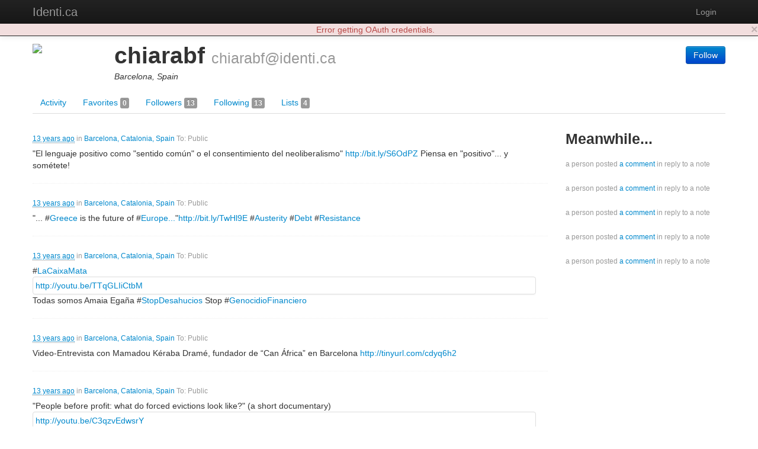

--- FILE ---
content_type: text/html; charset=utf-8
request_url: https://identi.ca/chiarabf
body_size: 14516
content:
<!DOCTYPE html><html lang="en"><head><meta http-equiv="Content-Type" content="text/html; charset=UTF-8"><meta charset="utf-8"><title>chiarabf - Identi.ca</title><meta name="viewport" content="width=device-width, initial-scale=1.0"><link href="//maxcdn.bootstrapcdn.com/twitter-bootstrap/2.3.2/css/bootstrap-combined.no-icons.min.css" rel="stylesheet" integrity="sha384-nITPVmSN/64KqhfcWtEJQwuzHIHqSgbSPmp74MISiB8zab+d6ThLyqTpw8bYMBqY" crossorigin="anonymous"><link href="//cdnjs.cloudflare.com/ajax/libs/font-awesome/4.7.0/css/font-awesome.min.css" rel="stylesheet" integrity="sha384-wvfXpqpZZVQGK6TAh5PVlGOfQNHSoD2xbE+QkPxCAFlNEevoEH3Sl0sibVcOQVnN" crossorigin="anonymous"><link href="//cdnjs.cloudflare.com/ajax/libs/file-uploader/3.1.1/fineuploader.css" rel="stylesheet" integrity="sha384-C1uGbpJ1NVxkJw+K28nyR5P7oWY/VD8Lx0DAsjBFkbMg5dyTRHOL9GExCfvV7b7q" crossorigin="anonymous"><link href="//cdnjs.cloudflare.com/ajax/libs/select2/3.4.1/select2.min.css" rel="stylesheet" integrity="sha384-t087KIbF6xNxaqAXujy7+OhZdVNxg+hOPvSnopWEydtBFKWmlbnxx5GT/BFlu1hv" crossorigin="anonymous"><link href="/stylesheet/bootstrap-wysihtml5.css" rel="stylesheet"><link href="/stylesheet/bootstrap-lightbox.min.css" rel="stylesheet"><!-- Finally, our own override sheet--><link href="/stylesheet/pumpio.css" rel="stylesheet"><!--[if lt IE 9]><script src="http://html5shim.googlecode.com/svn/trunk/html5.js"></script><![endif]--></head><body><div class="navbar navbar-inverse navbar-fixed-top"><div class="navbar-inner"><div class="container"><a data-toggle="collapse" data-target=".nav-collapse" href="#" class="btn btn-navbar"><span class="fa fa-bars"></span></a><a href="/" class="brand">Identi.ca</a><div class="nav-collapse collapse"><ul class="nav pull-right"><li><a id="login" href="/main/login">Login</a></li></ul></div></div></div></div><div class="container"><div id="content"><div class="user user-activities"><div class="row"><div class="span12"><div id="profile-block" data-profile-id="acct:chiarabf@identi.ca" class="media h-card"><span class="pull-left"><img src="http://avatar3.status.net/i/identica/609045-96-20120205193554.jpeg" width="128" height="128" class="img-rounded media-object u-photo"></span><div class="media-body"><div class="pull-right"><div class="person-responses"><p><a href="/main/login" class="btn btn-primary save-continue-to">Follow</a></p></div></div><h1 class="media-header"><span class="p-name">chiarabf</span> <small class="p-nickname">chiarabf@identi.ca</small></h1><p class="location p-locality">Barcelona, Spain</p><!-- a.u-url(href="HOME PAGE")= TODO: HOME PAGE HERE--></div></div></div></div><div class="row"><div class="span12"><ul class="nav nav-tabs"><li><a href="/chiarabf">Activity </a></li><li><a href="/chiarabf/favorites">Favorites <span class="label">0</span></a></li><li><a href="/chiarabf/followers">Followers <span class="label">13</span></a></li><li><a href="/chiarabf/following">Following <span class="label">13</span></a></li><li><a href="/chiarabf/lists">Lists <span class="label">4</span></a></li></ul></div></div><div class="row"><div id="user-content" class="span12"><div id="user-content-activities" class="row activities user-content"><div class="span9"><ul id="major-stream" class="media-list"><li data-activity-id="tag:identi.ca,2013-01-03:post:http://identi.ca/notice/98803582" class="media activity major headless"><div class="media-body"><p class="muted"><small><a href="http://identi.ca/notice/98803582"><abbr title="2013-01-03T15:24:30+00:00" class="easydate">2013-01-03T15:24:30+00:00</abbr></a> in <a href="http://www.geonames.org/3128760">Barcelona, Catalonia, Spain</a> To: Public</small></p><div class="activity-content">&quot;El lenguaje positivo como &quot;sentido común&quot; o el consentimiento del neoliberalismo&quot; <a href="http://bit.ly/S6OdPZ" title="http://bit.ly/S6OdPZ" rel="nofollow external">http://bit.ly/S6OdPZ</a> Piensa en &quot;positivo&quot;... y sométete!</div><div class="replies"></div></div></li><li data-activity-id="tag:identi.ca,2012-12-04:post:http://identi.ca/notice/98262670" class="media activity major headless"><div class="media-body"><p class="muted"><small><a href="http://identi.ca/notice/98262670"><abbr title="2012-12-04T15:35:54+00:00" class="easydate">2012-12-04T15:35:54+00:00</abbr></a> in <a href="http://www.geonames.org/3128760">Barcelona, Catalonia, Spain</a> To: Public</small></p><div class="activity-content">&quot;... #<span class="tag"><a href="http://identi.ca/tag/greece" rel="tag">Greece</a></span> is the future of #<span class="tag"><a href="http://identi.ca/tag/europe" rel="tag">Europe...</a></span>&quot;<a href="http://bit.ly/TwHl9E" title="http://bit.ly/TwHl9E" rel="nofollow external">http://bit.ly/TwHl9E</a> #<span class="tag"><a href="http://identi.ca/tag/austerity" rel="tag">Austerity</a></span> #<span class="tag"><a href="http://identi.ca/tag/debt" rel="tag">Debt</a></span> #<span class="tag"><a href="http://identi.ca/tag/resistance" rel="tag">Resistance</a></span></div><div class="replies"></div></div></li><li data-activity-id="tag:identi.ca,2012-11-10:post:http://identi.ca/notice/97806385" class="media activity major headless"><div class="media-body"><p class="muted"><small><a href="http://identi.ca/notice/97806385"><abbr title="2012-11-10T00:29:39+00:00" class="easydate">2012-11-10T00:29:39+00:00</abbr></a> in <a href="http://www.geonames.org/3128760">Barcelona, Catalonia, Spain</a> To: Public</small></p><div class="activity-content">#<span class="tag"><a href="http://identi.ca/tag/lacaixamata" rel="tag">LaCaixaMata</a></span> <a href="http://youtu.be/TTqGLIiCtbM" title="http://youtu.be/TTqGLIiCtbM" class="attachment thumbnail" id="attachment-74136744" rel="nofollow external">http://youtu.be/TTqGLIiCtbM</a> Todas somos Amaia Egaña #<span class="tag"><a href="http://identi.ca/tag/stopdesahucios" rel="tag">StopDesahucios</a></span> Stop #<span class="tag"><a href="http://identi.ca/tag/genocidiofinanciero" rel="tag">GenocidioFinanciero</a></span></div><div class="replies"></div></div></li><li data-activity-id="tag:identi.ca,2012-11-04:post:http://identi.ca/notice/97697485" class="media activity major headless"><div class="media-body"><p class="muted"><small><a href="http://identi.ca/notice/97697485"><abbr title="2012-11-04T11:31:30+00:00" class="easydate">2012-11-04T11:31:30+00:00</abbr></a> in <a href="http://www.geonames.org/3128760">Barcelona, Catalonia, Spain</a> To: Public</small></p><div class="activity-content">Video-Entrevista con Mamadou Kéraba Dramé, fundador de “Can África” en Barcelona <a href="http://tinyurl.com/cdyq6h2" title="http://tinyurl.com/cdyq6h2" rel="nofollow external">http://tinyurl.com/cdyq6h2</a></div><div class="replies"></div></div></li><li data-activity-id="tag:identi.ca,2012-10-04:post:http://identi.ca/notice/97147984" class="media activity major headless"><div class="media-body"><p class="muted"><small><a href="http://identi.ca/notice/97147984"><abbr title="2012-10-04T15:46:57+00:00" class="easydate">2012-10-04T15:46:57+00:00</abbr></a> in <a href="http://www.geonames.org/3128760">Barcelona, Catalonia, Spain</a> To: Public</small></p><div class="activity-content">&quot;People before profit: what do forced evictions look like?&quot; (a short documentary) <a href="http://youtu.be/C3qzvEdwsrY" title="http://youtu.be/C3qzvEdwsrY" class="attachment thumbnail" id="attachment-73795932" rel="nofollow external">http://youtu.be/C3qzvEdwsrY</a></div><div class="replies"></div></div></li><li data-activity-id="tag:identi.ca,2012-10-02:post:http://identi.ca/notice/97110800" class="media activity major headless"><div class="media-body"><p class="muted"><small><a href="http://identi.ca/notice/97110800"><abbr title="2012-10-02T21:45:25+00:00" class="easydate">2012-10-02T21:45:25+00:00</abbr></a> in <a href="http://www.geonames.org/3128760">Barcelona, Catalonia, Spain</a> To: Public</small></p><div class="activity-content">&quot;Vila Autódromo: one community taking a stand against Olympic gentrification in Rio de Janeiro&quot; <a href="http://bit.ly/RTtfTI" title="http://bit.ly/RTtfTI" rel="nofollow external">http://bit.ly/RTtfTI</a></div><div class="replies"></div></div></li><li data-activity-id="tag:identi.ca,2012-10-02:post:http://identi.ca/notice/97110704" class="media activity major headless"><div class="media-body"><p class="muted"><small><a href="http://identi.ca/notice/97110704"><abbr title="2012-10-02T21:39:03+00:00" class="easydate">2012-10-02T21:39:03+00:00</abbr></a> in <a href="http://www.geonames.org/3128760">Barcelona, Catalonia, Spain</a> To: Public</small></p><div class="activity-content">[Video] Arcadi Oliveres sobre la indipendencia de Catalunya <a href="http://youtu.be/LicHw6G0foQ" title="http://youtu.be/LicHw6G0foQ" class="attachment thumbnail" id="attachment-73774378" rel="nofollow external">http://youtu.be/LicHw6G0foQ</a></div><div class="replies"></div></div></li><li data-activity-id="tag:identi.ca,2012-09-28:post:http://identi.ca/notice/97032273" class="media activity major headless"><div class="media-body"><p class="muted"><small><a href="http://identi.ca/notice/97032273"><abbr title="2012-09-28T22:21:03+00:00" class="easydate">2012-09-28T22:21:03+00:00</abbr></a> in <a href="http://www.geonames.org/3128760">Barcelona, Catalonia, Spain</a> To: Public</small></p><div class="activity-content">#<span class="tag"><a href="http://identi.ca/tag/madrid" rel="tag">Madrid</a></span> #<span class="tag"><a href="http://identi.ca/tag/29s" rel="tag">29S</a></span> [Video] Qué tiemble la Troika... It's an emergency <a href="http://youtu.be/S5oRncN3IaM" title="http://youtu.be/S5oRncN3IaM" class="attachment thumbnail" id="attachment-73730237" rel="nofollow external">http://youtu.be/S5oRncN3IaM</a></div><div class="replies"></div></div></li><li data-activity-id="tag:identi.ca,2012-09-28:post:http://identi.ca/notice/97031953" class="media activity major headless"><div class="media-body"><p class="muted"><small><a href="http://identi.ca/notice/97031953"><abbr title="2012-09-28T21:56:26+00:00" class="easydate">2012-09-28T21:56:26+00:00</abbr></a> in <a href="http://www.geonames.org/3128760">Barcelona, Catalonia, Spain</a> To: Public</small></p><div class="activity-content">#<span class="tag"><a href="http://identi.ca/tag/feministas" rel="tag">Feministas</a></span> de toda #<span class="tag"><a href="http://identi.ca/tag/espa&#xF1;a" rel="tag">España</a></span> se manifiestan contra la reforma del #<span class="tag"><a href="http://identi.ca/tag/aborto" rel="tag">aborto</a></span> de Gallardón <a href="http://bit.ly/SjbCHg" title="http://bit.ly/SjbCHg" rel="nofollow external">http://bit.ly/SjbCHg</a></div><div class="replies"></div></div></li><li data-activity-id="tag:identi.ca,2012-09-26:post:http://identi.ca/notice/96971786" class="media activity major headless"><div class="media-body"><p class="muted"><small><a href="http://identi.ca/notice/96971786"><abbr title="2012-09-26T09:48:50+00:00" class="easydate">2012-09-26T09:48:50+00:00</abbr></a> in <a href="http://www.geonames.org/3128760">Barcelona, Catalonia, Spain</a> To: Public</small></p><div class="activity-content">#<span class="tag"><a href="http://identi.ca/tag/25s" rel="tag">25S</a></span> #<span class="tag"><a href="http://identi.ca/tag/spagna" rel="tag">Spagna</a></span>: &quot;Generación Golpeada&quot; <a href="http://bit.ly/Sytymv" title="http://bit.ly/Sytymv" rel="nofollow external">http://bit.ly/Sytymv</a></div><div class="replies"></div></div></li><li data-activity-id="tag:identi.ca,2012-09-24:post:http://identi.ca/notice/96926240" class="media activity major headless"><div class="media-body"><p class="muted"><small><a href="http://identi.ca/notice/96926240"><abbr title="2012-09-24T11:54:29+00:00" class="easydate">2012-09-24T11:54:29+00:00</abbr></a> in <a href="http://www.geonames.org/3128760">Barcelona, Catalonia, Spain</a> To: Public</small></p><div class="activity-content">What is a neighbour? Notes on #<span class="tag"><a href="http://identi.ca/tag/occupying" rel="tag">occupying</a></span> the urban relation in the Spanish #<span class="tag"><a href="http://identi.ca/tag/15m" rel="tag">15M</a></span> Movement <a href="http://bit.ly/OltuG4" title="http://bit.ly/OltuG4" class="attachment" id="attachment-73672893" rel="nofollow external">http://bit.ly/OltuG4</a> by A. Corsin and A. Estalella</div><div class="replies"></div></div></li><li data-activity-id="tag:identi.ca,2012-09-15:post:http://identi.ca/notice/96736248" class="media activity major headless"><div class="media-body"><p class="muted"><small><a href="http://identi.ca/notice/96736248"><abbr title="2012-09-15T10:18:10+00:00" class="easydate">2012-09-15T10:18:10+00:00</abbr></a> in <a href="http://www.geonames.org/3128760">Barcelona, Catalonia, Spain</a> To: Public</small></p><div class="activity-content">OccupyWallStreet &quot;The debt resistors' operation manual&quot; <a href="http://scr.bi/PAPGus" title="http://scr.bi/PAPGus" rel="nofollow external">http://scr.bi/PAPGus</a></div><div class="replies"></div></div></li><li data-activity-id="tag:identi.ca,2008-07:post:96258156" class="media activity major headless"><div class="media-body"><p class="muted"><small><a href="https://identi.ca/wumingfoundt">Wu Ming Foundation</a> shared by <a href="https://identi.ca/chiarabf">chiarabf</a> at <a href="http://identi.ca/notice/96257678"><abbr title="2012-08-24T10:18:56+00:00" class="easydate">2012-08-24T10:18:56+00:00</abbr></a> via <span>web</span> To: Public</small></p><div class="activity-content">#<span class="tag"><a href="http://identi.ca/tag/timira" rel="tag">Timira</a></span>, esistenza meticcia in un romanzo meticcio, per una critica al concetto di identità <a href="http://bit.ly/Pgiu8j" title="http://bit.ly/Pgiu8j" rel="nofollow external">http://bit.ly/Pgiu8j</a></div><p class="muted"><small><a href="https://identi.ca/chiarabf">chiarabf</a>, <a href="https://identi.ca/chiarabf">chiarabf</a> shared this.</small></p><div class="replies"></div></div></li><li data-activity-id="tag:identi.ca,2012-08-05:post:http://identi.ca/notice/95859635" class="media activity major headless"><div class="media-body"><p class="muted"><small><a href="http://identi.ca/notice/95859635"><abbr title="2012-08-05T12:42:36+00:00" class="easydate">2012-08-05T12:42:36+00:00</abbr></a> in <a href="http://www.geonames.org/3128760">Barcelona, Catalonia, Spain</a> To: Public</small></p><div class="activity-content">&quot;Bomb Ponds&quot; Vietnam War Landscapes <a href="http://bit.ly/N7nwny" title="http://bit.ly/N7nwny" rel="nofollow external">http://bit.ly/N7nwny</a> Una ricerca sui paesaggi generati dalle bombe di Vandy Rattana Documenta13, Kassel</div><div class="replies"></div></div></li><li data-activity-id="tag:identi.ca,2008-07:post:95809475" class="media activity major headless"><div class="media-body"><p class="muted"><small><a href="http://identi.ca/wumingfoundt">Wu Ming Foundation</a> shared by <a href="https://identi.ca/chiarabf">chiarabf</a> at <a href="http://identi.ca/notice/95803475"><abbr title="2012-08-02T16:26:25+00:00" class="easydate">2012-08-02T16:26:25+00:00</abbr></a> via <span>web</span> To: Public</small></p><div class="activity-content">Girolamo De Michele, &quot;Risvegliarsi dal Giorno della marmotta. Chiudere l’Ilva, uscire dal Novecento&quot; <a href="http://bit.ly/NKTvgO" title="http://bit.ly/NKTvgO" rel="nofollow external">http://bit.ly/NKTvgO</a></div><div class="replies"></div></div></li><li data-activity-id="tag:identi.ca,2012-07-17:post:http://identi.ca/notice/95461965" class="media activity major headless"><div class="media-body"><p class="muted"><small><a href="http://identi.ca/notice/95461965"><abbr title="2012-07-17T16:01:10+00:00" class="easydate">2012-07-17T16:01:10+00:00</abbr></a> in <a href="http://www.geonames.org/3128760">Barcelona, Catalonia, Spain</a> To: Public</small></p><div class="activity-content">&quot;Tierra de fantasmas&quot; <a href="http://identi.ca/url/72802185" title="http://elpressentiment.net/no-11" rel="nofollow external">http://identi.ca/url/72802185</a> Si  Barcelona no tiene miedo, Madrid no té por.</div><div class="replies"></div></div></li><li data-activity-id="tag:identi.ca,2012-07-15:post:http://identi.ca/notice/95401924" class="media activity major headless"><div class="media-body"><p class="muted"><small><a href="http://identi.ca/notice/95401924"><abbr title="2012-07-15T09:51:19+00:00" class="easydate">2012-07-15T09:51:19+00:00</abbr></a> in <a href="http://www.geonames.org/3128760">Barcelona, Catalonia, Spain</a> To: Public</small></p><div class="activity-content">&quot;Génova 2001 y la sentencia 10x100: Horizontes de gloria&quot; Wu Ming 4 traducido por Gorka Larrabeiti</div><div class="replies"><div data-activity-id="http://identi.ca/notice/95402201" class="media reply"><a href="#" class="pull-left"><img src="http://avatar3.status.net/i/identica/479428-96-20130428164551.jpeg" width="32" height="32" class="img-rounded media-object"></a><div class="media-body">@<span class="vcard"><a href="http://identi.ca/user/609045" class="url"><span class="fn nickname mention">chiarabf</span></a></span> Sì, ma manca il link.<p><small><a href="https://identi.ca/wumingfoundt">Wu Ming Foundation</a> at <a href="http://identi.ca/notice/95402201"><abbr title="2012-07-15T10:20:10+00:00" class="easydate">2012-07-15T10:20:10+00:00</abbr></a></small></p></div></div><div data-activity-id="http://identi.ca/notice/95402248" class="media reply"><a href="#" class="pull-left"><img src="http://avatar3.status.net/i/identica/609045-96-20120205193554.jpeg" width="32" height="32" class="img-rounded media-object"></a><div class="media-body">@<span class="vcard"><a href="http://identi.ca/user/215837" class="url" title="wes unruh"><span class="fn nickname mention">Wu</span></a></span> Ming Foundation oops... grazie della segnalazione :-) Aquí el enlace a la traducción: <a href="http://bit.ly/NpgAE0" title="http://bit.ly/NpgAE0" rel="nofollow external">http://bit.ly/NpgAE0</a><p><small><a href="https://identi.ca/chiarabf">chiarabf</a> at <a href="http://identi.ca/notice/95402248"><abbr title="2012-07-15T10:27:03+00:00" class="easydate">2012-07-15T10:27:03+00:00</abbr></a></small></p></div></div></div></div></li><li data-activity-id="tag:identi.ca,2008-07:post:95386484" class="media activity major headless"><div class="media-body"><p class="muted"><small><a href="https://identi.ca/wumingfoundt">Wu Ming Foundation</a> shared by <a href="https://identi.ca/chiarabf">chiarabf</a> at <a href="http://identi.ca/notice/95375746"><abbr title="2012-07-14T13:22:56+00:00" class="easydate">2012-07-14T13:22:56+00:00</abbr></a> via <span>web</span> To: Public</small></p><div class="activity-content">Genova 2001 e la sentenza 10x100: ORIZZONTI DI GLORIA - di Wu Ming 4 <a href="http://bit.ly/PSUFHm" title="http://bit.ly/PSUFHm" rel="nofollow external">http://bit.ly/PSUFHm</a></div><p class="muted"><small><a href="https://identi.ca/chiarabf">chiarabf</a>, <a href="https://identi.ca/chiarabf">chiarabf</a> shared this.</small></p><div class="replies"></div></div></li><li data-activity-id="tag:identi.ca,2012-06-28:post:http://identi.ca/notice/94988858" class="media activity major headless"><div class="media-body"><p class="muted"><small><a href="http://identi.ca/notice/94988858"><abbr title="2012-06-28T14:03:48+00:00" class="easydate">2012-06-28T14:03:48+00:00</abbr></a> in <a href="http://www.geonames.org/3128760">Barcelona, Catalonia, Spain</a> To: Public</small></p><div class="activity-content">Greece, one year after the Riots of June 15. Nothing would be worse than getting back to &quot;normal&quot; <a href="http://vimeo.com/44812539" title="http://vimeo.com/44812539" class="attachment thumbnail" id="attachment-72506301" rel="nofollow external">http://vimeo.com/44812539</a></div><div class="replies"></div></div></li><li data-activity-id="tag:identi.ca,2012-06-22:post:http://identi.ca/notice/94832967" class="media activity major headless"><div class="media-body"><p class="muted"><small><a href="http://identi.ca/notice/94832967"><abbr title="2012-06-22T17:47:31+00:00" class="easydate">2012-06-22T17:47:31+00:00</abbr></a> in <a href="http://www.geonames.org/3128760">Barcelona, Catalonia, Spain</a> To: Public</small></p><div class="activity-content">The Foucault preface to &quot;Anti-Oedipus&quot; as an &quot;Introduction to the Non-Fascist Life&quot; <a href="http://bit.ly/M98qA1" title="http://bit.ly/M98qA1" rel="nofollow external">http://bit.ly/M98qA1</a>... Do not Become Enamored of Power</div><div class="replies"></div></div></li></ul></div><div id="sidebar" class="span3"><h3>Meanwhile...</h3><ul id="minor-stream" class="media-list"><li headless data-activity-id="tag:identi.ca,2012-07-15:post:http://identi.ca/notice/95402248" class="media activity minor"><div class="media-body muted"><small>a person posted <a href='http://identi.ca/notice/95402248'>a comment</a> in reply to a note</small></div></li><li headless data-activity-id="tag:identi.ca,2012-06-06:post:http://identi.ca/notice/94359427" class="media activity minor"><div class="media-body muted"><small>a person posted <a href='http://identi.ca/notice/94359427'>a comment</a> in reply to a note</small></div></li><li headless data-activity-id="tag:identi.ca,2012-06-03:post:http://identi.ca/notice/94265179" class="media activity minor"><div class="media-body muted"><small>a person posted <a href='http://identi.ca/notice/94265179'>a comment</a> in reply to a note</small></div></li><li headless data-activity-id="tag:identi.ca,2012-04-15:post:http://identi.ca/notice/92758954" class="media activity minor"><div class="media-body muted"><small>a person posted <a href='http://identi.ca/notice/92758954'>a comment</a> in reply to a note</small></div></li><li headless data-activity-id="tag:identi.ca,2012-04-14:post:http://identi.ca/notice/92733955" class="media activity minor"><div class="media-body muted"><small>a person posted <a href='http://identi.ca/notice/92733955'>a comment</a> in reply to a note</small></div></li></ul></div></div></div></div></div></div><hr><footer><p><b>Identi.ca </b>brought to you by <a href="http://e14n.com/">E14N</a>. </p><p><a href="http://pump.io/">pump.io</a> available under the Apache License 2.0.</p><p><a href="/javascript/about.html" data-jslicense="1" data-bypass>JavaScript license information</a></p></footer></div><script src="//ajax.googleapis.com/ajax/libs/jquery/1.10.2/jquery.min.js" integrity="sha384-aBL3Lzi6c9LNDGvpHkZrrm3ZVsIwohDD7CDozL0pk8FwCrfmV7H9w8j3L7ikEv6h" crossorigin="anonymous"></script><script src="//cdnjs.cloudflare.com/ajax/libs/twitter-bootstrap/2.3.2/js/bootstrap.min.js" integrity="sha384-7sVK908dLMjOwvGD47EHg9cxk32sTpllx4Qqg0vzxEIlyBSsK9UauzrqZl8SPP0+" crossorigin="anonymous"></script><script src="//cdnjs.cloudflare.com/ajax/libs/lodash.js/4.17.4/lodash.min.js" integrity="sha384-FwbQ7A+X0UT99MG4WBjhZHvU0lvi67zmsIYxAREyhabGDXt1x0jDiwi3xubEYDYw" crossorigin="anonymous"></script><script src="//cdnjs.cloudflare.com/ajax/libs/backbone.js/1.3.3/backbone-min.js" integrity="sha384-NNt9ocJfZhIg2c5PbM5G2a3tTaeXhEfqCHWHNB7htzaWKn8MwFkzVyGdzLA8QMX7" crossorigin="anonymous"></script><script src="//cdnjs.cloudflare.com/ajax/libs/spin.js/1.2.7/spin.min.js" integrity="sha384-42TRsE23GzHQqobaGq/ztrEcPEKDkg6hIb2Q5aNK1TJH9kCBPgCxjcD+V8JHyp8T" crossorigin="anonymous"></script><script src="//cdnjs.cloudflare.com/ajax/libs/file-uploader/3.1.1/jquery.fineuploader.min.js" integrity="sha384-4I5M7IeYacs/DxdNapH3ZJWHpGDurSEJauRkgBLTK6CsKl1vodNWjNeYWqScb6kv" crossorigin="anonymous"></script><script src="//cdnjs.cloudflare.com/ajax/libs/wysihtml5/0.3.0/wysihtml5.min.js" integrity="sha384-PnQt2OMXYkEzb0JokcAmMcT5g2xbk1w3l8isPt7kTZ2OHnVnC2xcxy8iUsiIet/C" crossorigin="anonymous"></script><script src="//cdnjs.cloudflare.com/ajax/libs/select2/3.4.1/select2.min.js" integrity="sha384-Bjg2cC/PBtxwe9XCP8SmjTXhPAU/u3pPvfvdQUp9cmQLY8fV2i+RAB4grzjuXOqJ" crossorigin="anonymous">       if config.sockjs</script><script src="//cdnjs.cloudflare.com/ajax/libs/sockjs-client/0.3.2/sockjs-min.js" integrity="sha384-TfTpmLAfOnzYnGyQoXfZGuCTAAZspKwo6IsvPh6oedkmD3TmDvDukGLT7pZiDwlB" crossorigin="anonymous"></script><script src="/javascript/libs/jquery.easydate-0.2.4.min.js"></script><script src="/javascript/libs/oauth.min.js"></script><script src="/javascript/libs/sha1.min.js"></script><script src="/javascript/libs/jquery-spin.js"></script><script src="/javascript/libs/bootstrap-wysihtml5.js"></script><script src="/javascript/libs/bootstrap-lightbox.min.js"></script><script src="/shared/jade-runtime.js"></script><script src="/javascript/pump.js"></script><script src="/javascript/pump/auth.js"></script><script src="/javascript/pump/model.js"></script><script src="/javascript/pump/router.js"></script><script src="/javascript/pump/socket.js"></script><script src="/javascript/pump/view.js"></script><script>/* @license magnet:?xt=urn:btih:8e4f440f4c65981c5bf93c76d35135ba5064d8b7&dn=apache-2.0.txt Apache-2.0 */
if (!Pump) {
    Pump = {};
}
if (!Pump.config) {
    Pump.config = {};
}
_.extend(Pump.config, {
    site: "Identi.ca",
    haveEmail: true,
    requireEmail: false,
    disableRegistration: true,
    canUpload: true,
    debugClient: false,
    sockjs: true,
    nicknameBlacklist: ["api","oauth","public","robots.txt","humans.txt",".well-known","sitemap.xml","favicon.ico"]
});

Pump.initialData = {"major":{"displayName":"Major activities by chiarabf","objectTypes":["activity"],"url":"https://identi.ca/api/user/chiarabf/feed/major","links":{"first":{"href":"https://identi.ca/api/user/chiarabf/feed/major"},"self":{"href":"https://identi.ca/api/user/chiarabf/feed/major"},"prev":{"href":"https://identi.ca/api/user/chiarabf/feed/major?since=tag%3Aidenti.ca%2C2013-01-03%3Apost%3Ahttp%3A%2F%2Fidenti.ca%2Fnotice%2F98803582"},"next":{"href":"https://identi.ca/api/user/chiarabf/feed/major?before=tag%3Aidenti.ca%2C2012-06-22%3Apost%3Ahttp%3A%2F%2Fidenti.ca%2Fnotice%2F94832967"}},"items":[{"actor":{"preferredUsername":"chiarabf","url":"https://identi.ca/chiarabf","displayName":"chiarabf","links":{"self":{"href":"https://identi.ca/api/user/chiarabf/profile"},"activity-inbox":{"href":"https://identi.ca/api/user/chiarabf/inbox"},"activity-outbox":{"href":"https://identi.ca/api/user/chiarabf/feed"}},"objectType":"person","followers":{"url":"https://identi.ca/api/user/chiarabf/followers"},"following":{"url":"https://identi.ca/api/user/chiarabf/following"},"favorites":{"url":"https://identi.ca/api/user/chiarabf/favorites"},"lists":{"url":"https://identi.ca/api/user/chiarabf/lists/person"},"status_net":{"avatarLinks":[{"url":"http://avatar3.status.net/i/identica/609045-480-20120205193554.jpeg","rel":"avatar","type":"image/jpeg","width":480,"height":480},{"url":"http://avatar3.status.net/i/identica/609045-96-20120205193554.jpeg","rel":"avatar","type":"image/jpeg","width":96,"height":96},{"url":"http://avatar3.status.net/i/identica/609045-48-20120205193554.jpeg","rel":"avatar","type":"image/jpeg","width":48,"height":48},{"url":"http://avatar3.status.net/i/identica/609045-24-20120205193554.jpeg","rel":"avatar","type":"image/jpeg","width":24,"height":24}],"profile_info":{"local_id":"609045"}},"image":{"url":"http://avatar3.status.net/i/identica/609045-96-20120205193554.jpeg","rel":"avatar","type":"image/jpeg","width":96,"height":96},"location":{"objectType":"place","position":"+41.38879+2.15899/","lat":"41.38879","lon":"2.15899","displayName":"Barcelona, Spain","url":"http://www.geonames.org/3128760"},"portablecontacts_net":{"preferredUsername":"chiarabf","displayName":"chiarabf","addresses":{"formatted":"Barcelona"}},"upstreamDuplicates":["http://identi.ca/user/609045"],"updated":"2013-08-05T22:30:11Z","id":"acct:chiarabf@identi.ca"},"object":{"objectType":"note","content":"&quot;El lenguaje positivo como &quot;sentido común&quot; o el consentimiento del neoliberalismo&quot; <a href=\"http://bit.ly/S6OdPZ\" title=\"http://bit.ly/S6OdPZ\" rel=\"nofollow external\">http://bit.ly/S6OdPZ</a> Piensa en &quot;positivo&quot;... y sométete!","url":"http://identi.ca/notice/98803582","links":{"self":{"href":"https://identi.ca/api/note/3ug4bR1MTkiOA8wBV7KQOA"}},"likes":{"url":"https://identi.ca/api/note/3ug4bR1MTkiOA8wBV7KQOA/likes","totalItems":0},"replies":{"url":"https://identi.ca/api/note/3ug4bR1MTkiOA8wBV7KQOA/replies","totalItems":0},"shares":{"url":"https://identi.ca/api/note/3ug4bR1MTkiOA8wBV7KQOA/shares","totalItems":0},"published":"2013-01-03T15:24:30+00:00","id":"http://identi.ca/notice/98803582"},"location":{"objectType":"place","position":"+41.38879+2.15899/","lat":"41.38879","lon":"2.15899","displayName":"Barcelona, Catalonia, Spain","url":"http://www.geonames.org/3128760","updated":"2013-06-29T09:53:44Z","published":"2013-06-29T09:53:44Z","links":{"self":{"href":"https://identi.ca/api/place/yODWExcQSP2_mH655qU3vw"}},"likes":{"url":"https://identi.ca/api/place/yODWExcQSP2_mH655qU3vw/likes"},"replies":{"url":"https://identi.ca/api/place/yODWExcQSP2_mH655qU3vw/replies"},"shares":{"url":"https://identi.ca/api/place/yODWExcQSP2_mH655qU3vw/shares"},"id":"https://identi.ca/api/place/yODWExcQSP2_mH655qU3vw"},"status_net":{"conversation":"http://identi.ca/conversation/97860310"},"published":"2013-01-03T15:24:30+00:00","provider":{"objectType":"service","displayName":"Identi.ca","url":"http://identi.ca/","id":"http://identi.ca/"},"verb":"post","to":[{"objectType":"collection","updated":"2024-12-27T19:51:41Z","links":{"self":{"href":"https://vegas.mobip.nl/api/collection?id=http%3A%2F%2Factivityschema.org%2Fcollection%2Fpublic"}},"likes":{"url":"https://vegas.mobip.nl/api/collection/likes?id=http%3A%2F%2Factivityschema.org%2Fcollection%2Fpublic"},"replies":{"url":"https://vegas.mobip.nl/api/collection/replies?id=http%3A%2F%2Factivityschema.org%2Fcollection%2Fpublic"},"shares":{"url":"https://vegas.mobip.nl/api/collection/shares?id=http%3A%2F%2Factivityschema.org%2Fcollection%2Fpublic"},"liked":false,"pump_io":{"shared":false},"displayName":"Public","id":"http://activityschema.org/collection/public"}],"updated":"2013-07-09T12:13:27Z","content":"a person posted <a href='http://identi.ca/notice/98803582'>a note</a>","id":"tag:identi.ca,2013-01-03:post:http://identi.ca/notice/98803582"},{"actor":{"preferredUsername":"chiarabf","url":"https://identi.ca/chiarabf","displayName":"chiarabf","links":{"self":{"href":"https://identi.ca/api/user/chiarabf/profile"},"activity-inbox":{"href":"https://identi.ca/api/user/chiarabf/inbox"},"activity-outbox":{"href":"https://identi.ca/api/user/chiarabf/feed"}},"objectType":"person","followers":{"url":"https://identi.ca/api/user/chiarabf/followers"},"following":{"url":"https://identi.ca/api/user/chiarabf/following"},"favorites":{"url":"https://identi.ca/api/user/chiarabf/favorites"},"lists":{"url":"https://identi.ca/api/user/chiarabf/lists/person"},"status_net":{"avatarLinks":[{"url":"http://avatar3.status.net/i/identica/609045-480-20120205193554.jpeg","rel":"avatar","type":"image/jpeg","width":480,"height":480},{"url":"http://avatar3.status.net/i/identica/609045-96-20120205193554.jpeg","rel":"avatar","type":"image/jpeg","width":96,"height":96},{"url":"http://avatar3.status.net/i/identica/609045-48-20120205193554.jpeg","rel":"avatar","type":"image/jpeg","width":48,"height":48},{"url":"http://avatar3.status.net/i/identica/609045-24-20120205193554.jpeg","rel":"avatar","type":"image/jpeg","width":24,"height":24}],"profile_info":{"local_id":"609045"}},"image":{"url":"http://avatar3.status.net/i/identica/609045-96-20120205193554.jpeg","rel":"avatar","type":"image/jpeg","width":96,"height":96},"location":{"objectType":"place","position":"+41.38879+2.15899/","lat":"41.38879","lon":"2.15899","displayName":"Barcelona, Spain","url":"http://www.geonames.org/3128760"},"portablecontacts_net":{"preferredUsername":"chiarabf","displayName":"chiarabf","addresses":{"formatted":"Barcelona"}},"upstreamDuplicates":["http://identi.ca/user/609045"],"updated":"2013-08-05T22:30:11Z","id":"acct:chiarabf@identi.ca"},"object":{"objectType":"note","content":"&quot;... #<span class=\"tag\"><a href=\"http://identi.ca/tag/greece\" rel=\"tag\">Greece</a></span> is the future of #<span class=\"tag\"><a href=\"http://identi.ca/tag/europe\" rel=\"tag\">Europe...</a></span>&quot;<a href=\"http://bit.ly/TwHl9E\" title=\"http://bit.ly/TwHl9E\" rel=\"nofollow external\">http://bit.ly/TwHl9E</a> #<span class=\"tag\"><a href=\"http://identi.ca/tag/austerity\" rel=\"tag\">Austerity</a></span> #<span class=\"tag\"><a href=\"http://identi.ca/tag/debt\" rel=\"tag\">Debt</a></span> #<span class=\"tag\"><a href=\"http://identi.ca/tag/resistance\" rel=\"tag\">Resistance</a></span>","url":"http://identi.ca/notice/98262670","tags":[{"objectType":"http://activityschema.org/object/hashtag","displayName":"austerity"},{"objectType":"http://activityschema.org/object/hashtag","displayName":"debt"},{"objectType":"http://activityschema.org/object/hashtag","displayName":"europe"},{"objectType":"http://activityschema.org/object/hashtag","displayName":"greece"},{"objectType":"http://activityschema.org/object/hashtag","displayName":"resistance"}],"links":{"self":{"href":"https://identi.ca/api/note/3pSde3fBScm_ZbH36WhSuw"}},"likes":{"url":"https://identi.ca/api/note/3pSde3fBScm_ZbH36WhSuw/likes","totalItems":0},"replies":{"url":"https://identi.ca/api/note/3pSde3fBScm_ZbH36WhSuw/replies","totalItems":0},"shares":{"url":"https://identi.ca/api/note/3pSde3fBScm_ZbH36WhSuw/shares","totalItems":0},"published":"2012-12-04T15:35:54+00:00","id":"http://identi.ca/notice/98262670"},"location":{"objectType":"place","position":"+41.38879+2.15899/","lat":"41.38879","lon":"2.15899","displayName":"Barcelona, Catalonia, Spain","url":"http://www.geonames.org/3128760","updated":"2013-06-29T09:53:44Z","published":"2013-06-29T09:53:44Z","links":{"self":{"href":"https://identi.ca/api/place/yODWExcQSP2_mH655qU3vw"}},"likes":{"url":"https://identi.ca/api/place/yODWExcQSP2_mH655qU3vw/likes"},"replies":{"url":"https://identi.ca/api/place/yODWExcQSP2_mH655qU3vw/replies"},"shares":{"url":"https://identi.ca/api/place/yODWExcQSP2_mH655qU3vw/shares"},"id":"https://identi.ca/api/place/yODWExcQSP2_mH655qU3vw"},"status_net":{"conversation":"http://identi.ca/conversation/97363580"},"published":"2012-12-04T15:35:54+00:00","provider":{"objectType":"service","displayName":"Identi.ca","url":"http://identi.ca/","id":"http://identi.ca/"},"verb":"post","to":[{"objectType":"collection","updated":"2024-12-27T19:51:41Z","links":{"self":{"href":"https://vegas.mobip.nl/api/collection?id=http%3A%2F%2Factivityschema.org%2Fcollection%2Fpublic"}},"likes":{"url":"https://vegas.mobip.nl/api/collection/likes?id=http%3A%2F%2Factivityschema.org%2Fcollection%2Fpublic"},"replies":{"url":"https://vegas.mobip.nl/api/collection/replies?id=http%3A%2F%2Factivityschema.org%2Fcollection%2Fpublic"},"shares":{"url":"https://vegas.mobip.nl/api/collection/shares?id=http%3A%2F%2Factivityschema.org%2Fcollection%2Fpublic"},"liked":false,"pump_io":{"shared":false},"displayName":"Public","id":"http://activityschema.org/collection/public"}],"updated":"2013-07-09T06:56:46Z","content":"a person posted <a href='http://identi.ca/notice/98262670'>a note</a>","id":"tag:identi.ca,2012-12-04:post:http://identi.ca/notice/98262670"},{"actor":{"preferredUsername":"chiarabf","url":"https://identi.ca/chiarabf","displayName":"chiarabf","links":{"self":{"href":"https://identi.ca/api/user/chiarabf/profile"},"activity-inbox":{"href":"https://identi.ca/api/user/chiarabf/inbox"},"activity-outbox":{"href":"https://identi.ca/api/user/chiarabf/feed"}},"objectType":"person","followers":{"url":"https://identi.ca/api/user/chiarabf/followers"},"following":{"url":"https://identi.ca/api/user/chiarabf/following"},"favorites":{"url":"https://identi.ca/api/user/chiarabf/favorites"},"lists":{"url":"https://identi.ca/api/user/chiarabf/lists/person"},"status_net":{"avatarLinks":[{"url":"http://avatar3.status.net/i/identica/609045-480-20120205193554.jpeg","rel":"avatar","type":"image/jpeg","width":480,"height":480},{"url":"http://avatar3.status.net/i/identica/609045-96-20120205193554.jpeg","rel":"avatar","type":"image/jpeg","width":96,"height":96},{"url":"http://avatar3.status.net/i/identica/609045-48-20120205193554.jpeg","rel":"avatar","type":"image/jpeg","width":48,"height":48},{"url":"http://avatar3.status.net/i/identica/609045-24-20120205193554.jpeg","rel":"avatar","type":"image/jpeg","width":24,"height":24}],"profile_info":{"local_id":"609045"}},"image":{"url":"http://avatar3.status.net/i/identica/609045-96-20120205193554.jpeg","rel":"avatar","type":"image/jpeg","width":96,"height":96},"location":{"objectType":"place","position":"+41.38879+2.15899/","lat":"41.38879","lon":"2.15899","displayName":"Barcelona, Spain","url":"http://www.geonames.org/3128760"},"portablecontacts_net":{"preferredUsername":"chiarabf","displayName":"chiarabf","addresses":{"formatted":"Barcelona"}},"upstreamDuplicates":["http://identi.ca/user/609045"],"updated":"2013-08-05T22:30:11Z","id":"acct:chiarabf@identi.ca"},"object":{"objectType":"note","content":"#<span class=\"tag\"><a href=\"http://identi.ca/tag/lacaixamata\" rel=\"tag\">LaCaixaMata</a></span> <a href=\"http://youtu.be/TTqGLIiCtbM\" title=\"http://youtu.be/TTqGLIiCtbM\" class=\"attachment thumbnail\" id=\"attachment-74136744\" rel=\"nofollow external\">http://youtu.be/TTqGLIiCtbM</a> Todas somos Amaia Egaña #<span class=\"tag\"><a href=\"http://identi.ca/tag/stopdesahucios\" rel=\"tag\">StopDesahucios</a></span> Stop #<span class=\"tag\"><a href=\"http://identi.ca/tag/genocidiofinanciero\" rel=\"tag\">GenocidioFinanciero</a></span>","url":"http://identi.ca/notice/97806385","tags":[{"objectType":"http://activityschema.org/object/hashtag","displayName":"genocidiofinanciero"},{"objectType":"http://activityschema.org/object/hashtag","displayName":"lacaixamata"},{"objectType":"http://activityschema.org/object/hashtag","displayName":"stopdesahucios"}],"links":{"self":{"href":"https://identi.ca/api/note/yBBAKprhRcuAGF41nB_N8w"}},"likes":{"url":"https://identi.ca/api/note/yBBAKprhRcuAGF41nB_N8w/likes","totalItems":0},"replies":{"url":"https://identi.ca/api/note/yBBAKprhRcuAGF41nB_N8w/replies","totalItems":0},"shares":{"url":"https://identi.ca/api/note/yBBAKprhRcuAGF41nB_N8w/shares","totalItems":0},"published":"2012-11-10T00:29:39+00:00","id":"http://identi.ca/notice/97806385"},"location":{"objectType":"place","position":"+41.38879+2.15899/","lat":"41.38879","lon":"2.15899","displayName":"Barcelona, Catalonia, Spain","url":"http://www.geonames.org/3128760","updated":"2013-06-29T09:53:44Z","published":"2013-06-29T09:53:44Z","links":{"self":{"href":"https://identi.ca/api/place/yODWExcQSP2_mH655qU3vw"}},"likes":{"url":"https://identi.ca/api/place/yODWExcQSP2_mH655qU3vw/likes"},"replies":{"url":"https://identi.ca/api/place/yODWExcQSP2_mH655qU3vw/replies"},"shares":{"url":"https://identi.ca/api/place/yODWExcQSP2_mH655qU3vw/shares"},"id":"https://identi.ca/api/place/yODWExcQSP2_mH655qU3vw"},"status_net":{"conversation":"http://identi.ca/conversation/96946184"},"published":"2012-11-10T00:29:39+00:00","provider":{"objectType":"service","displayName":"Identi.ca","url":"http://identi.ca/","id":"http://identi.ca/"},"verb":"post","to":[{"objectType":"collection","updated":"2024-12-27T19:51:41Z","links":{"self":{"href":"https://vegas.mobip.nl/api/collection?id=http%3A%2F%2Factivityschema.org%2Fcollection%2Fpublic"}},"likes":{"url":"https://vegas.mobip.nl/api/collection/likes?id=http%3A%2F%2Factivityschema.org%2Fcollection%2Fpublic"},"replies":{"url":"https://vegas.mobip.nl/api/collection/replies?id=http%3A%2F%2Factivityschema.org%2Fcollection%2Fpublic"},"shares":{"url":"https://vegas.mobip.nl/api/collection/shares?id=http%3A%2F%2Factivityschema.org%2Fcollection%2Fpublic"},"liked":false,"pump_io":{"shared":false},"displayName":"Public","id":"http://activityschema.org/collection/public"}],"updated":"2013-07-09T02:32:26Z","content":"a person posted <a href='http://identi.ca/notice/97806385'>a note</a>","id":"tag:identi.ca,2012-11-10:post:http://identi.ca/notice/97806385"},{"actor":{"preferredUsername":"chiarabf","url":"https://identi.ca/chiarabf","displayName":"chiarabf","links":{"self":{"href":"https://identi.ca/api/user/chiarabf/profile"},"activity-inbox":{"href":"https://identi.ca/api/user/chiarabf/inbox"},"activity-outbox":{"href":"https://identi.ca/api/user/chiarabf/feed"}},"objectType":"person","followers":{"url":"https://identi.ca/api/user/chiarabf/followers"},"following":{"url":"https://identi.ca/api/user/chiarabf/following"},"favorites":{"url":"https://identi.ca/api/user/chiarabf/favorites"},"lists":{"url":"https://identi.ca/api/user/chiarabf/lists/person"},"status_net":{"avatarLinks":[{"url":"http://avatar3.status.net/i/identica/609045-480-20120205193554.jpeg","rel":"avatar","type":"image/jpeg","width":480,"height":480},{"url":"http://avatar3.status.net/i/identica/609045-96-20120205193554.jpeg","rel":"avatar","type":"image/jpeg","width":96,"height":96},{"url":"http://avatar3.status.net/i/identica/609045-48-20120205193554.jpeg","rel":"avatar","type":"image/jpeg","width":48,"height":48},{"url":"http://avatar3.status.net/i/identica/609045-24-20120205193554.jpeg","rel":"avatar","type":"image/jpeg","width":24,"height":24}],"profile_info":{"local_id":"609045"}},"image":{"url":"http://avatar3.status.net/i/identica/609045-96-20120205193554.jpeg","rel":"avatar","type":"image/jpeg","width":96,"height":96},"location":{"objectType":"place","position":"+41.38879+2.15899/","lat":"41.38879","lon":"2.15899","displayName":"Barcelona, Spain","url":"http://www.geonames.org/3128760"},"portablecontacts_net":{"preferredUsername":"chiarabf","displayName":"chiarabf","addresses":{"formatted":"Barcelona"}},"upstreamDuplicates":["http://identi.ca/user/609045"],"updated":"2013-08-05T22:30:11Z","id":"acct:chiarabf@identi.ca"},"object":{"objectType":"note","content":"Video-Entrevista con Mamadou Kéraba Dramé, fundador de “Can África” en Barcelona <a href=\"http://tinyurl.com/cdyq6h2\" title=\"http://tinyurl.com/cdyq6h2\" rel=\"nofollow external\">http://tinyurl.com/cdyq6h2</a>","url":"http://identi.ca/notice/97697485","links":{"self":{"href":"https://identi.ca/api/note/Z-yTEKfqRHS7RlGTN1l3Xg"}},"likes":{"url":"https://identi.ca/api/note/Z-yTEKfqRHS7RlGTN1l3Xg/likes","totalItems":0},"replies":{"url":"https://identi.ca/api/note/Z-yTEKfqRHS7RlGTN1l3Xg/replies","totalItems":0},"shares":{"url":"https://identi.ca/api/note/Z-yTEKfqRHS7RlGTN1l3Xg/shares","totalItems":0},"published":"2012-11-04T11:31:30+00:00","id":"http://identi.ca/notice/97697485"},"location":{"objectType":"place","position":"+41.38879+2.15899/","lat":"41.38879","lon":"2.15899","displayName":"Barcelona, Catalonia, Spain","url":"http://www.geonames.org/3128760","updated":"2013-06-29T09:53:44Z","published":"2013-06-29T09:53:44Z","links":{"self":{"href":"https://identi.ca/api/place/yODWExcQSP2_mH655qU3vw"}},"likes":{"url":"https://identi.ca/api/place/yODWExcQSP2_mH655qU3vw/likes"},"replies":{"url":"https://identi.ca/api/place/yODWExcQSP2_mH655qU3vw/replies"},"shares":{"url":"https://identi.ca/api/place/yODWExcQSP2_mH655qU3vw/shares"},"id":"https://identi.ca/api/place/yODWExcQSP2_mH655qU3vw"},"status_net":{"conversation":"http://identi.ca/conversation/96847191"},"published":"2012-11-04T11:31:30+00:00","provider":{"objectType":"service","displayName":"Identi.ca","url":"http://identi.ca/","id":"http://identi.ca/"},"verb":"post","to":[{"objectType":"collection","updated":"2024-12-27T19:51:41Z","links":{"self":{"href":"https://vegas.mobip.nl/api/collection?id=http%3A%2F%2Factivityschema.org%2Fcollection%2Fpublic"}},"likes":{"url":"https://vegas.mobip.nl/api/collection/likes?id=http%3A%2F%2Factivityschema.org%2Fcollection%2Fpublic"},"replies":{"url":"https://vegas.mobip.nl/api/collection/replies?id=http%3A%2F%2Factivityschema.org%2Fcollection%2Fpublic"},"shares":{"url":"https://vegas.mobip.nl/api/collection/shares?id=http%3A%2F%2Factivityschema.org%2Fcollection%2Fpublic"},"liked":false,"pump_io":{"shared":false},"displayName":"Public","id":"http://activityschema.org/collection/public"}],"updated":"2013-07-09T01:17:12Z","content":"a person posted <a href='http://identi.ca/notice/97697485'>a note</a>","id":"tag:identi.ca,2012-11-04:post:http://identi.ca/notice/97697485"},{"actor":{"preferredUsername":"chiarabf","url":"https://identi.ca/chiarabf","displayName":"chiarabf","links":{"self":{"href":"https://identi.ca/api/user/chiarabf/profile"},"activity-inbox":{"href":"https://identi.ca/api/user/chiarabf/inbox"},"activity-outbox":{"href":"https://identi.ca/api/user/chiarabf/feed"}},"objectType":"person","followers":{"url":"https://identi.ca/api/user/chiarabf/followers"},"following":{"url":"https://identi.ca/api/user/chiarabf/following"},"favorites":{"url":"https://identi.ca/api/user/chiarabf/favorites"},"lists":{"url":"https://identi.ca/api/user/chiarabf/lists/person"},"status_net":{"avatarLinks":[{"url":"http://avatar3.status.net/i/identica/609045-480-20120205193554.jpeg","rel":"avatar","type":"image/jpeg","width":480,"height":480},{"url":"http://avatar3.status.net/i/identica/609045-96-20120205193554.jpeg","rel":"avatar","type":"image/jpeg","width":96,"height":96},{"url":"http://avatar3.status.net/i/identica/609045-48-20120205193554.jpeg","rel":"avatar","type":"image/jpeg","width":48,"height":48},{"url":"http://avatar3.status.net/i/identica/609045-24-20120205193554.jpeg","rel":"avatar","type":"image/jpeg","width":24,"height":24}],"profile_info":{"local_id":"609045"}},"image":{"url":"http://avatar3.status.net/i/identica/609045-96-20120205193554.jpeg","rel":"avatar","type":"image/jpeg","width":96,"height":96},"location":{"objectType":"place","position":"+41.38879+2.15899/","lat":"41.38879","lon":"2.15899","displayName":"Barcelona, Spain","url":"http://www.geonames.org/3128760"},"portablecontacts_net":{"preferredUsername":"chiarabf","displayName":"chiarabf","addresses":{"formatted":"Barcelona"}},"upstreamDuplicates":["http://identi.ca/user/609045"],"updated":"2013-08-05T22:30:11Z","id":"acct:chiarabf@identi.ca"},"object":{"objectType":"note","content":"&quot;People before profit: what do forced evictions look like?&quot; (a short documentary) <a href=\"http://youtu.be/C3qzvEdwsrY\" title=\"http://youtu.be/C3qzvEdwsrY\" class=\"attachment thumbnail\" id=\"attachment-73795932\" rel=\"nofollow external\">http://youtu.be/C3qzvEdwsrY</a>","url":"http://identi.ca/notice/97147984","links":{"self":{"href":"https://identi.ca/api/note/5rp4ASr_Rmqh7t33xGNugw"}},"likes":{"url":"https://identi.ca/api/note/5rp4ASr_Rmqh7t33xGNugw/likes","totalItems":0},"replies":{"url":"https://identi.ca/api/note/5rp4ASr_Rmqh7t33xGNugw/replies","totalItems":0},"shares":{"url":"https://identi.ca/api/note/5rp4ASr_Rmqh7t33xGNugw/shares","totalItems":0},"published":"2012-10-04T15:46:57+00:00","id":"http://identi.ca/notice/97147984"},"location":{"objectType":"place","position":"+41.38879+2.15899/","lat":"41.38879","lon":"2.15899","displayName":"Barcelona, Catalonia, Spain","url":"http://www.geonames.org/3128760","updated":"2013-06-29T09:53:44Z","published":"2013-06-29T09:53:44Z","links":{"self":{"href":"https://identi.ca/api/place/yODWExcQSP2_mH655qU3vw"}},"likes":{"url":"https://identi.ca/api/place/yODWExcQSP2_mH655qU3vw/likes"},"replies":{"url":"https://identi.ca/api/place/yODWExcQSP2_mH655qU3vw/replies"},"shares":{"url":"https://identi.ca/api/place/yODWExcQSP2_mH655qU3vw/shares"},"id":"https://identi.ca/api/place/yODWExcQSP2_mH655qU3vw"},"status_net":{"conversation":"http://identi.ca/conversation/96352953"},"published":"2012-10-04T15:46:57+00:00","provider":{"objectType":"service","displayName":"Identi.ca","url":"http://identi.ca/","id":"http://identi.ca/"},"verb":"post","to":[{"objectType":"collection","updated":"2024-12-27T19:51:41Z","links":{"self":{"href":"https://vegas.mobip.nl/api/collection?id=http%3A%2F%2Factivityschema.org%2Fcollection%2Fpublic"}},"likes":{"url":"https://vegas.mobip.nl/api/collection/likes?id=http%3A%2F%2Factivityschema.org%2Fcollection%2Fpublic"},"replies":{"url":"https://vegas.mobip.nl/api/collection/replies?id=http%3A%2F%2Factivityschema.org%2Fcollection%2Fpublic"},"shares":{"url":"https://vegas.mobip.nl/api/collection/shares?id=http%3A%2F%2Factivityschema.org%2Fcollection%2Fpublic"},"liked":false,"pump_io":{"shared":false},"displayName":"Public","id":"http://activityschema.org/collection/public"}],"updated":"2013-07-09T00:26:30Z","content":"a person posted <a href='http://identi.ca/notice/97147984'>a note</a>","id":"tag:identi.ca,2012-10-04:post:http://identi.ca/notice/97147984"},{"actor":{"preferredUsername":"chiarabf","url":"https://identi.ca/chiarabf","displayName":"chiarabf","links":{"self":{"href":"https://identi.ca/api/user/chiarabf/profile"},"activity-inbox":{"href":"https://identi.ca/api/user/chiarabf/inbox"},"activity-outbox":{"href":"https://identi.ca/api/user/chiarabf/feed"}},"objectType":"person","followers":{"url":"https://identi.ca/api/user/chiarabf/followers"},"following":{"url":"https://identi.ca/api/user/chiarabf/following"},"favorites":{"url":"https://identi.ca/api/user/chiarabf/favorites"},"lists":{"url":"https://identi.ca/api/user/chiarabf/lists/person"},"status_net":{"avatarLinks":[{"url":"http://avatar3.status.net/i/identica/609045-480-20120205193554.jpeg","rel":"avatar","type":"image/jpeg","width":480,"height":480},{"url":"http://avatar3.status.net/i/identica/609045-96-20120205193554.jpeg","rel":"avatar","type":"image/jpeg","width":96,"height":96},{"url":"http://avatar3.status.net/i/identica/609045-48-20120205193554.jpeg","rel":"avatar","type":"image/jpeg","width":48,"height":48},{"url":"http://avatar3.status.net/i/identica/609045-24-20120205193554.jpeg","rel":"avatar","type":"image/jpeg","width":24,"height":24}],"profile_info":{"local_id":"609045"}},"image":{"url":"http://avatar3.status.net/i/identica/609045-96-20120205193554.jpeg","rel":"avatar","type":"image/jpeg","width":96,"height":96},"location":{"objectType":"place","position":"+41.38879+2.15899/","lat":"41.38879","lon":"2.15899","displayName":"Barcelona, Spain","url":"http://www.geonames.org/3128760"},"portablecontacts_net":{"preferredUsername":"chiarabf","displayName":"chiarabf","addresses":{"formatted":"Barcelona"}},"upstreamDuplicates":["http://identi.ca/user/609045"],"updated":"2013-08-05T22:30:11Z","id":"acct:chiarabf@identi.ca"},"object":{"objectType":"note","content":"&quot;Vila Autódromo: one community taking a stand against Olympic gentrification in Rio de Janeiro&quot; <a href=\"http://bit.ly/RTtfTI\" title=\"http://bit.ly/RTtfTI\" rel=\"nofollow external\">http://bit.ly/RTtfTI</a>","url":"http://identi.ca/notice/97110800","links":{"self":{"href":"https://identi.ca/api/note/--QVr-IwRiaPZsfruFok4Q"}},"likes":{"url":"https://identi.ca/api/note/--QVr-IwRiaPZsfruFok4Q/likes","totalItems":0},"replies":{"url":"https://identi.ca/api/note/--QVr-IwRiaPZsfruFok4Q/replies","totalItems":0},"shares":{"url":"https://identi.ca/api/note/--QVr-IwRiaPZsfruFok4Q/shares","totalItems":0},"published":"2012-10-02T21:45:25+00:00","id":"http://identi.ca/notice/97110800"},"location":{"objectType":"place","position":"+41.38879+2.15899/","lat":"41.38879","lon":"2.15899","displayName":"Barcelona, Catalonia, Spain","url":"http://www.geonames.org/3128760","updated":"2013-06-29T09:53:44Z","published":"2013-06-29T09:53:44Z","links":{"self":{"href":"https://identi.ca/api/place/yODWExcQSP2_mH655qU3vw"}},"likes":{"url":"https://identi.ca/api/place/yODWExcQSP2_mH655qU3vw/likes"},"replies":{"url":"https://identi.ca/api/place/yODWExcQSP2_mH655qU3vw/replies"},"shares":{"url":"https://identi.ca/api/place/yODWExcQSP2_mH655qU3vw/shares"},"id":"https://identi.ca/api/place/yODWExcQSP2_mH655qU3vw"},"status_net":{"conversation":"http://identi.ca/conversation/96319248"},"published":"2012-10-02T21:45:25+00:00","provider":{"objectType":"service","displayName":"Identi.ca","url":"http://identi.ca/","id":"http://identi.ca/"},"verb":"post","to":[{"objectType":"collection","updated":"2024-12-27T19:51:41Z","links":{"self":{"href":"https://vegas.mobip.nl/api/collection?id=http%3A%2F%2Factivityschema.org%2Fcollection%2Fpublic"}},"likes":{"url":"https://vegas.mobip.nl/api/collection/likes?id=http%3A%2F%2Factivityschema.org%2Fcollection%2Fpublic"},"replies":{"url":"https://vegas.mobip.nl/api/collection/replies?id=http%3A%2F%2Factivityschema.org%2Fcollection%2Fpublic"},"shares":{"url":"https://vegas.mobip.nl/api/collection/shares?id=http%3A%2F%2Factivityschema.org%2Fcollection%2Fpublic"},"liked":false,"pump_io":{"shared":false},"displayName":"Public","id":"http://activityschema.org/collection/public"}],"updated":"2013-07-09T00:08:52Z","content":"a person posted <a href='http://identi.ca/notice/97110800'>a note</a>","id":"tag:identi.ca,2012-10-02:post:http://identi.ca/notice/97110800"},{"actor":{"preferredUsername":"chiarabf","url":"https://identi.ca/chiarabf","displayName":"chiarabf","links":{"self":{"href":"https://identi.ca/api/user/chiarabf/profile"},"activity-inbox":{"href":"https://identi.ca/api/user/chiarabf/inbox"},"activity-outbox":{"href":"https://identi.ca/api/user/chiarabf/feed"}},"objectType":"person","followers":{"url":"https://identi.ca/api/user/chiarabf/followers"},"following":{"url":"https://identi.ca/api/user/chiarabf/following"},"favorites":{"url":"https://identi.ca/api/user/chiarabf/favorites"},"lists":{"url":"https://identi.ca/api/user/chiarabf/lists/person"},"status_net":{"avatarLinks":[{"url":"http://avatar3.status.net/i/identica/609045-480-20120205193554.jpeg","rel":"avatar","type":"image/jpeg","width":480,"height":480},{"url":"http://avatar3.status.net/i/identica/609045-96-20120205193554.jpeg","rel":"avatar","type":"image/jpeg","width":96,"height":96},{"url":"http://avatar3.status.net/i/identica/609045-48-20120205193554.jpeg","rel":"avatar","type":"image/jpeg","width":48,"height":48},{"url":"http://avatar3.status.net/i/identica/609045-24-20120205193554.jpeg","rel":"avatar","type":"image/jpeg","width":24,"height":24}],"profile_info":{"local_id":"609045"}},"image":{"url":"http://avatar3.status.net/i/identica/609045-96-20120205193554.jpeg","rel":"avatar","type":"image/jpeg","width":96,"height":96},"location":{"objectType":"place","position":"+41.38879+2.15899/","lat":"41.38879","lon":"2.15899","displayName":"Barcelona, Spain","url":"http://www.geonames.org/3128760"},"portablecontacts_net":{"preferredUsername":"chiarabf","displayName":"chiarabf","addresses":{"formatted":"Barcelona"}},"upstreamDuplicates":["http://identi.ca/user/609045"],"updated":"2013-08-05T22:30:11Z","id":"acct:chiarabf@identi.ca"},"object":{"objectType":"note","content":"[Video] Arcadi Oliveres sobre la indipendencia de Catalunya <a href=\"http://youtu.be/LicHw6G0foQ\" title=\"http://youtu.be/LicHw6G0foQ\" class=\"attachment thumbnail\" id=\"attachment-73774378\" rel=\"nofollow external\">http://youtu.be/LicHw6G0foQ</a>","url":"http://identi.ca/notice/97110704","links":{"self":{"href":"https://identi.ca/api/note/iajlBYcUTe-P2wrpiN7FHQ"}},"likes":{"url":"https://identi.ca/api/note/iajlBYcUTe-P2wrpiN7FHQ/likes","totalItems":0},"replies":{"url":"https://identi.ca/api/note/iajlBYcUTe-P2wrpiN7FHQ/replies","totalItems":0},"shares":{"url":"https://identi.ca/api/note/iajlBYcUTe-P2wrpiN7FHQ/shares","totalItems":0},"published":"2012-10-02T21:39:03+00:00","id":"http://identi.ca/notice/97110704"},"location":{"objectType":"place","position":"+41.38879+2.15899/","lat":"41.38879","lon":"2.15899","displayName":"Barcelona, Catalonia, Spain","url":"http://www.geonames.org/3128760","updated":"2013-06-29T09:53:44Z","published":"2013-06-29T09:53:44Z","links":{"self":{"href":"https://identi.ca/api/place/yODWExcQSP2_mH655qU3vw"}},"likes":{"url":"https://identi.ca/api/place/yODWExcQSP2_mH655qU3vw/likes"},"replies":{"url":"https://identi.ca/api/place/yODWExcQSP2_mH655qU3vw/replies"},"shares":{"url":"https://identi.ca/api/place/yODWExcQSP2_mH655qU3vw/shares"},"id":"https://identi.ca/api/place/yODWExcQSP2_mH655qU3vw"},"status_net":{"conversation":"http://identi.ca/conversation/96319163"},"published":"2012-10-02T21:39:03+00:00","provider":{"objectType":"service","displayName":"Identi.ca","url":"http://identi.ca/","id":"http://identi.ca/"},"verb":"post","to":[{"objectType":"collection","updated":"2024-12-27T19:51:41Z","links":{"self":{"href":"https://vegas.mobip.nl/api/collection?id=http%3A%2F%2Factivityschema.org%2Fcollection%2Fpublic"}},"likes":{"url":"https://vegas.mobip.nl/api/collection/likes?id=http%3A%2F%2Factivityschema.org%2Fcollection%2Fpublic"},"replies":{"url":"https://vegas.mobip.nl/api/collection/replies?id=http%3A%2F%2Factivityschema.org%2Fcollection%2Fpublic"},"shares":{"url":"https://vegas.mobip.nl/api/collection/shares?id=http%3A%2F%2Factivityschema.org%2Fcollection%2Fpublic"},"liked":false,"pump_io":{"shared":false},"displayName":"Public","id":"http://activityschema.org/collection/public"}],"updated":"2013-07-09T00:08:45Z","content":"a person posted <a href='http://identi.ca/notice/97110704'>a note</a>","id":"tag:identi.ca,2012-10-02:post:http://identi.ca/notice/97110704"},{"actor":{"preferredUsername":"chiarabf","url":"https://identi.ca/chiarabf","displayName":"chiarabf","links":{"self":{"href":"https://identi.ca/api/user/chiarabf/profile"},"activity-inbox":{"href":"https://identi.ca/api/user/chiarabf/inbox"},"activity-outbox":{"href":"https://identi.ca/api/user/chiarabf/feed"}},"objectType":"person","followers":{"url":"https://identi.ca/api/user/chiarabf/followers"},"following":{"url":"https://identi.ca/api/user/chiarabf/following"},"favorites":{"url":"https://identi.ca/api/user/chiarabf/favorites"},"lists":{"url":"https://identi.ca/api/user/chiarabf/lists/person"},"status_net":{"avatarLinks":[{"url":"http://avatar3.status.net/i/identica/609045-480-20120205193554.jpeg","rel":"avatar","type":"image/jpeg","width":480,"height":480},{"url":"http://avatar3.status.net/i/identica/609045-96-20120205193554.jpeg","rel":"avatar","type":"image/jpeg","width":96,"height":96},{"url":"http://avatar3.status.net/i/identica/609045-48-20120205193554.jpeg","rel":"avatar","type":"image/jpeg","width":48,"height":48},{"url":"http://avatar3.status.net/i/identica/609045-24-20120205193554.jpeg","rel":"avatar","type":"image/jpeg","width":24,"height":24}],"profile_info":{"local_id":"609045"}},"image":{"url":"http://avatar3.status.net/i/identica/609045-96-20120205193554.jpeg","rel":"avatar","type":"image/jpeg","width":96,"height":96},"location":{"objectType":"place","position":"+41.38879+2.15899/","lat":"41.38879","lon":"2.15899","displayName":"Barcelona, Spain","url":"http://www.geonames.org/3128760"},"portablecontacts_net":{"preferredUsername":"chiarabf","displayName":"chiarabf","addresses":{"formatted":"Barcelona"}},"upstreamDuplicates":["http://identi.ca/user/609045"],"updated":"2013-08-05T22:30:11Z","id":"acct:chiarabf@identi.ca"},"object":{"objectType":"note","content":"#<span class=\"tag\"><a href=\"http://identi.ca/tag/madrid\" rel=\"tag\">Madrid</a></span> #<span class=\"tag\"><a href=\"http://identi.ca/tag/29s\" rel=\"tag\">29S</a></span> [Video] Qué tiemble la Troika... It's an emergency <a href=\"http://youtu.be/S5oRncN3IaM\" title=\"http://youtu.be/S5oRncN3IaM\" class=\"attachment thumbnail\" id=\"attachment-73730237\" rel=\"nofollow external\">http://youtu.be/S5oRncN3IaM</a>","url":"http://identi.ca/notice/97032273","tags":[{"objectType":"http://activityschema.org/object/hashtag","displayName":"29s"},{"objectType":"http://activityschema.org/object/hashtag","displayName":"madrid"}],"links":{"self":{"href":"https://identi.ca/api/note/X_hAIFG2QViFOmzTlexjtw"}},"likes":{"url":"https://identi.ca/api/note/X_hAIFG2QViFOmzTlexjtw/likes","totalItems":0},"replies":{"url":"https://identi.ca/api/note/X_hAIFG2QViFOmzTlexjtw/replies","totalItems":0},"shares":{"url":"https://identi.ca/api/note/X_hAIFG2QViFOmzTlexjtw/shares","totalItems":0},"published":"2012-09-28T22:21:03+00:00","id":"http://identi.ca/notice/97032273"},"location":{"objectType":"place","position":"+41.38879+2.15899/","lat":"41.38879","lon":"2.15899","displayName":"Barcelona, Catalonia, Spain","url":"http://www.geonames.org/3128760","updated":"2013-06-29T09:53:44Z","published":"2013-06-29T09:53:44Z","links":{"self":{"href":"https://identi.ca/api/place/yODWExcQSP2_mH655qU3vw"}},"likes":{"url":"https://identi.ca/api/place/yODWExcQSP2_mH655qU3vw/likes"},"replies":{"url":"https://identi.ca/api/place/yODWExcQSP2_mH655qU3vw/replies"},"shares":{"url":"https://identi.ca/api/place/yODWExcQSP2_mH655qU3vw/shares"},"id":"https://identi.ca/api/place/yODWExcQSP2_mH655qU3vw"},"status_net":{"conversation":"http://identi.ca/conversation/96248565"},"published":"2012-09-28T22:21:03+00:00","provider":{"objectType":"service","displayName":"Identi.ca","url":"http://identi.ca/","id":"http://identi.ca/"},"verb":"post","to":[{"objectType":"collection","updated":"2024-12-27T19:51:41Z","links":{"self":{"href":"https://vegas.mobip.nl/api/collection?id=http%3A%2F%2Factivityschema.org%2Fcollection%2Fpublic"}},"likes":{"url":"https://vegas.mobip.nl/api/collection/likes?id=http%3A%2F%2Factivityschema.org%2Fcollection%2Fpublic"},"replies":{"url":"https://vegas.mobip.nl/api/collection/replies?id=http%3A%2F%2Factivityschema.org%2Fcollection%2Fpublic"},"shares":{"url":"https://vegas.mobip.nl/api/collection/shares?id=http%3A%2F%2Factivityschema.org%2Fcollection%2Fpublic"},"liked":false,"pump_io":{"shared":false},"displayName":"Public","id":"http://activityschema.org/collection/public"}],"updated":"2013-07-08T23:25:45Z","content":"a person posted <a href='http://identi.ca/notice/97032273'>a note</a>","id":"tag:identi.ca,2012-09-28:post:http://identi.ca/notice/97032273"},{"actor":{"preferredUsername":"chiarabf","url":"https://identi.ca/chiarabf","displayName":"chiarabf","links":{"self":{"href":"https://identi.ca/api/user/chiarabf/profile"},"activity-inbox":{"href":"https://identi.ca/api/user/chiarabf/inbox"},"activity-outbox":{"href":"https://identi.ca/api/user/chiarabf/feed"}},"objectType":"person","followers":{"url":"https://identi.ca/api/user/chiarabf/followers"},"following":{"url":"https://identi.ca/api/user/chiarabf/following"},"favorites":{"url":"https://identi.ca/api/user/chiarabf/favorites"},"lists":{"url":"https://identi.ca/api/user/chiarabf/lists/person"},"status_net":{"avatarLinks":[{"url":"http://avatar3.status.net/i/identica/609045-480-20120205193554.jpeg","rel":"avatar","type":"image/jpeg","width":480,"height":480},{"url":"http://avatar3.status.net/i/identica/609045-96-20120205193554.jpeg","rel":"avatar","type":"image/jpeg","width":96,"height":96},{"url":"http://avatar3.status.net/i/identica/609045-48-20120205193554.jpeg","rel":"avatar","type":"image/jpeg","width":48,"height":48},{"url":"http://avatar3.status.net/i/identica/609045-24-20120205193554.jpeg","rel":"avatar","type":"image/jpeg","width":24,"height":24}],"profile_info":{"local_id":"609045"}},"image":{"url":"http://avatar3.status.net/i/identica/609045-96-20120205193554.jpeg","rel":"avatar","type":"image/jpeg","width":96,"height":96},"location":{"objectType":"place","position":"+41.38879+2.15899/","lat":"41.38879","lon":"2.15899","displayName":"Barcelona, Spain","url":"http://www.geonames.org/3128760"},"portablecontacts_net":{"preferredUsername":"chiarabf","displayName":"chiarabf","addresses":{"formatted":"Barcelona"}},"upstreamDuplicates":["http://identi.ca/user/609045"],"updated":"2013-08-05T22:30:11Z","id":"acct:chiarabf@identi.ca"},"object":{"objectType":"note","content":"#<span class=\"tag\"><a href=\"http://identi.ca/tag/feministas\" rel=\"tag\">Feministas</a></span> de toda #<span class=\"tag\"><a href=\"http://identi.ca/tag/espa&#xF1;a\" rel=\"tag\">España</a></span> se manifiestan contra la reforma del #<span class=\"tag\"><a href=\"http://identi.ca/tag/aborto\" rel=\"tag\">aborto</a></span> de Gallardón <a href=\"http://bit.ly/SjbCHg\" title=\"http://bit.ly/SjbCHg\" rel=\"nofollow external\">http://bit.ly/SjbCHg</a>","url":"http://identi.ca/notice/97031953","tags":[{"objectType":"http://activityschema.org/object/hashtag","displayName":"aborto"},{"objectType":"http://activityschema.org/object/hashtag","displayName":"españa"},{"objectType":"http://activityschema.org/object/hashtag","displayName":"feministas"}],"links":{"self":{"href":"https://identi.ca/api/note/arls9gTATWOsVMTdmGa-5w"}},"likes":{"url":"https://identi.ca/api/note/arls9gTATWOsVMTdmGa-5w/likes","totalItems":0},"replies":{"url":"https://identi.ca/api/note/arls9gTATWOsVMTdmGa-5w/replies","totalItems":0},"shares":{"url":"https://identi.ca/api/note/arls9gTATWOsVMTdmGa-5w/shares","totalItems":0},"published":"2012-09-28T21:56:26+00:00","id":"http://identi.ca/notice/97031953"},"location":{"objectType":"place","position":"+41.38879+2.15899/","lat":"41.38879","lon":"2.15899","displayName":"Barcelona, Catalonia, Spain","url":"http://www.geonames.org/3128760","updated":"2013-06-29T09:53:44Z","published":"2013-06-29T09:53:44Z","links":{"self":{"href":"https://identi.ca/api/place/yODWExcQSP2_mH655qU3vw"}},"likes":{"url":"https://identi.ca/api/place/yODWExcQSP2_mH655qU3vw/likes"},"replies":{"url":"https://identi.ca/api/place/yODWExcQSP2_mH655qU3vw/replies"},"shares":{"url":"https://identi.ca/api/place/yODWExcQSP2_mH655qU3vw/shares"},"id":"https://identi.ca/api/place/yODWExcQSP2_mH655qU3vw"},"status_net":{"conversation":"http://identi.ca/conversation/96248281"},"published":"2012-09-28T21:56:26+00:00","provider":{"objectType":"service","displayName":"Identi.ca","url":"http://identi.ca/","id":"http://identi.ca/"},"verb":"post","to":[{"objectType":"collection","updated":"2024-12-27T19:51:41Z","links":{"self":{"href":"https://vegas.mobip.nl/api/collection?id=http%3A%2F%2Factivityschema.org%2Fcollection%2Fpublic"}},"likes":{"url":"https://vegas.mobip.nl/api/collection/likes?id=http%3A%2F%2Factivityschema.org%2Fcollection%2Fpublic"},"replies":{"url":"https://vegas.mobip.nl/api/collection/replies?id=http%3A%2F%2Factivityschema.org%2Fcollection%2Fpublic"},"shares":{"url":"https://vegas.mobip.nl/api/collection/shares?id=http%3A%2F%2Factivityschema.org%2Fcollection%2Fpublic"},"liked":false,"pump_io":{"shared":false},"displayName":"Public","id":"http://activityschema.org/collection/public"}],"updated":"2013-07-08T23:25:18Z","content":"a person posted <a href='http://identi.ca/notice/97031953'>a note</a>","id":"tag:identi.ca,2012-09-28:post:http://identi.ca/notice/97031953"},{"actor":{"preferredUsername":"chiarabf","url":"https://identi.ca/chiarabf","displayName":"chiarabf","links":{"self":{"href":"https://identi.ca/api/user/chiarabf/profile"},"activity-inbox":{"href":"https://identi.ca/api/user/chiarabf/inbox"},"activity-outbox":{"href":"https://identi.ca/api/user/chiarabf/feed"}},"objectType":"person","followers":{"url":"https://identi.ca/api/user/chiarabf/followers"},"following":{"url":"https://identi.ca/api/user/chiarabf/following"},"favorites":{"url":"https://identi.ca/api/user/chiarabf/favorites"},"lists":{"url":"https://identi.ca/api/user/chiarabf/lists/person"},"status_net":{"avatarLinks":[{"url":"http://avatar3.status.net/i/identica/609045-480-20120205193554.jpeg","rel":"avatar","type":"image/jpeg","width":480,"height":480},{"url":"http://avatar3.status.net/i/identica/609045-96-20120205193554.jpeg","rel":"avatar","type":"image/jpeg","width":96,"height":96},{"url":"http://avatar3.status.net/i/identica/609045-48-20120205193554.jpeg","rel":"avatar","type":"image/jpeg","width":48,"height":48},{"url":"http://avatar3.status.net/i/identica/609045-24-20120205193554.jpeg","rel":"avatar","type":"image/jpeg","width":24,"height":24}],"profile_info":{"local_id":"609045"}},"image":{"url":"http://avatar3.status.net/i/identica/609045-96-20120205193554.jpeg","rel":"avatar","type":"image/jpeg","width":96,"height":96},"location":{"objectType":"place","position":"+41.38879+2.15899/","lat":"41.38879","lon":"2.15899","displayName":"Barcelona, Spain","url":"http://www.geonames.org/3128760"},"portablecontacts_net":{"preferredUsername":"chiarabf","displayName":"chiarabf","addresses":{"formatted":"Barcelona"}},"upstreamDuplicates":["http://identi.ca/user/609045"],"updated":"2013-08-05T22:30:11Z","id":"acct:chiarabf@identi.ca"},"object":{"objectType":"note","content":"#<span class=\"tag\"><a href=\"http://identi.ca/tag/25s\" rel=\"tag\">25S</a></span> #<span class=\"tag\"><a href=\"http://identi.ca/tag/spagna\" rel=\"tag\">Spagna</a></span>: &quot;Generación Golpeada&quot; <a href=\"http://bit.ly/Sytymv\" title=\"http://bit.ly/Sytymv\" rel=\"nofollow external\">http://bit.ly/Sytymv</a>","url":"http://identi.ca/notice/96971786","tags":[{"objectType":"http://activityschema.org/object/hashtag","displayName":"25s"},{"objectType":"http://activityschema.org/object/hashtag","displayName":"spagna"}],"links":{"self":{"href":"https://identi.ca/api/note/HrrPojmcSdelQh6mnY7mdw"}},"likes":{"url":"https://identi.ca/api/note/HrrPojmcSdelQh6mnY7mdw/likes","totalItems":0},"replies":{"url":"https://identi.ca/api/note/HrrPojmcSdelQh6mnY7mdw/replies","totalItems":0},"shares":{"url":"https://identi.ca/api/note/HrrPojmcSdelQh6mnY7mdw/shares","totalItems":0},"published":"2012-09-26T09:48:50+00:00","id":"http://identi.ca/notice/96971786"},"location":{"objectType":"place","position":"+41.38879+2.15899/","lat":"41.38879","lon":"2.15899","displayName":"Barcelona, Catalonia, Spain","url":"http://www.geonames.org/3128760","updated":"2013-06-29T09:53:44Z","published":"2013-06-29T09:53:44Z","links":{"self":{"href":"https://identi.ca/api/place/yODWExcQSP2_mH655qU3vw"}},"likes":{"url":"https://identi.ca/api/place/yODWExcQSP2_mH655qU3vw/likes"},"replies":{"url":"https://identi.ca/api/place/yODWExcQSP2_mH655qU3vw/replies"},"shares":{"url":"https://identi.ca/api/place/yODWExcQSP2_mH655qU3vw/shares"},"id":"https://identi.ca/api/place/yODWExcQSP2_mH655qU3vw"},"status_net":{"conversation":"http://identi.ca/conversation/96195318"},"published":"2012-09-26T09:48:50+00:00","provider":{"objectType":"service","displayName":"Identi.ca","url":"http://identi.ca/","id":"http://identi.ca/"},"verb":"post","to":[{"objectType":"collection","updated":"2024-12-27T19:51:41Z","links":{"self":{"href":"https://vegas.mobip.nl/api/collection?id=http%3A%2F%2Factivityschema.org%2Fcollection%2Fpublic"}},"likes":{"url":"https://vegas.mobip.nl/api/collection/likes?id=http%3A%2F%2Factivityschema.org%2Fcollection%2Fpublic"},"replies":{"url":"https://vegas.mobip.nl/api/collection/replies?id=http%3A%2F%2Factivityschema.org%2Fcollection%2Fpublic"},"shares":{"url":"https://vegas.mobip.nl/api/collection/shares?id=http%3A%2F%2Factivityschema.org%2Fcollection%2Fpublic"},"liked":false,"pump_io":{"shared":false},"displayName":"Public","id":"http://activityschema.org/collection/public"}],"updated":"2013-07-08T22:56:39Z","content":"a person posted <a href='http://identi.ca/notice/96971786'>a note</a>","id":"tag:identi.ca,2012-09-26:post:http://identi.ca/notice/96971786"},{"actor":{"preferredUsername":"chiarabf","url":"https://identi.ca/chiarabf","displayName":"chiarabf","links":{"self":{"href":"https://identi.ca/api/user/chiarabf/profile"},"activity-inbox":{"href":"https://identi.ca/api/user/chiarabf/inbox"},"activity-outbox":{"href":"https://identi.ca/api/user/chiarabf/feed"}},"objectType":"person","followers":{"url":"https://identi.ca/api/user/chiarabf/followers"},"following":{"url":"https://identi.ca/api/user/chiarabf/following"},"favorites":{"url":"https://identi.ca/api/user/chiarabf/favorites"},"lists":{"url":"https://identi.ca/api/user/chiarabf/lists/person"},"status_net":{"avatarLinks":[{"url":"http://avatar3.status.net/i/identica/609045-480-20120205193554.jpeg","rel":"avatar","type":"image/jpeg","width":480,"height":480},{"url":"http://avatar3.status.net/i/identica/609045-96-20120205193554.jpeg","rel":"avatar","type":"image/jpeg","width":96,"height":96},{"url":"http://avatar3.status.net/i/identica/609045-48-20120205193554.jpeg","rel":"avatar","type":"image/jpeg","width":48,"height":48},{"url":"http://avatar3.status.net/i/identica/609045-24-20120205193554.jpeg","rel":"avatar","type":"image/jpeg","width":24,"height":24}],"profile_info":{"local_id":"609045"}},"image":{"url":"http://avatar3.status.net/i/identica/609045-96-20120205193554.jpeg","rel":"avatar","type":"image/jpeg","width":96,"height":96},"location":{"objectType":"place","position":"+41.38879+2.15899/","lat":"41.38879","lon":"2.15899","displayName":"Barcelona, Spain","url":"http://www.geonames.org/3128760"},"portablecontacts_net":{"preferredUsername":"chiarabf","displayName":"chiarabf","addresses":{"formatted":"Barcelona"}},"upstreamDuplicates":["http://identi.ca/user/609045"],"updated":"2013-08-05T22:30:11Z","id":"acct:chiarabf@identi.ca"},"object":{"objectType":"note","content":"What is a neighbour? Notes on #<span class=\"tag\"><a href=\"http://identi.ca/tag/occupying\" rel=\"tag\">occupying</a></span> the urban relation in the Spanish #<span class=\"tag\"><a href=\"http://identi.ca/tag/15m\" rel=\"tag\">15M</a></span> Movement <a href=\"http://bit.ly/OltuG4\" title=\"http://bit.ly/OltuG4\" class=\"attachment\" id=\"attachment-73672893\" rel=\"nofollow external\">http://bit.ly/OltuG4</a> by A. Corsin and A. Estalella","url":"http://identi.ca/notice/96926240","tags":[{"objectType":"http://activityschema.org/object/hashtag","displayName":"15m"},{"objectType":"http://activityschema.org/object/hashtag","displayName":"occupying"}],"links":{"self":{"href":"https://identi.ca/api/note/CAQ6t4DhQ2e9DDEZXKFA4Q"}},"likes":{"url":"https://identi.ca/api/note/CAQ6t4DhQ2e9DDEZXKFA4Q/likes","totalItems":0},"replies":{"url":"https://identi.ca/api/note/CAQ6t4DhQ2e9DDEZXKFA4Q/replies","totalItems":0},"shares":{"url":"https://identi.ca/api/note/CAQ6t4DhQ2e9DDEZXKFA4Q/shares","totalItems":0},"published":"2012-09-24T11:54:29+00:00","id":"http://identi.ca/notice/96926240"},"location":{"objectType":"place","position":"+41.38879+2.15899/","lat":"41.38879","lon":"2.15899","displayName":"Barcelona, Catalonia, Spain","url":"http://www.geonames.org/3128760","updated":"2013-06-29T09:53:44Z","published":"2013-06-29T09:53:44Z","links":{"self":{"href":"https://identi.ca/api/place/yODWExcQSP2_mH655qU3vw"}},"likes":{"url":"https://identi.ca/api/place/yODWExcQSP2_mH655qU3vw/likes"},"replies":{"url":"https://identi.ca/api/place/yODWExcQSP2_mH655qU3vw/replies"},"shares":{"url":"https://identi.ca/api/place/yODWExcQSP2_mH655qU3vw/shares"},"id":"https://identi.ca/api/place/yODWExcQSP2_mH655qU3vw"},"status_net":{"conversation":"http://identi.ca/conversation/96155184"},"published":"2012-09-24T11:54:29+00:00","provider":{"objectType":"service","displayName":"Identi.ca","url":"http://identi.ca/","id":"http://identi.ca/"},"verb":"post","to":[{"objectType":"collection","updated":"2024-12-27T19:51:41Z","links":{"self":{"href":"https://vegas.mobip.nl/api/collection?id=http%3A%2F%2Factivityschema.org%2Fcollection%2Fpublic"}},"likes":{"url":"https://vegas.mobip.nl/api/collection/likes?id=http%3A%2F%2Factivityschema.org%2Fcollection%2Fpublic"},"replies":{"url":"https://vegas.mobip.nl/api/collection/replies?id=http%3A%2F%2Factivityschema.org%2Fcollection%2Fpublic"},"shares":{"url":"https://vegas.mobip.nl/api/collection/shares?id=http%3A%2F%2Factivityschema.org%2Fcollection%2Fpublic"},"liked":false,"pump_io":{"shared":false},"displayName":"Public","id":"http://activityschema.org/collection/public"}],"updated":"2013-07-08T22:32:39Z","content":"a person posted <a href='http://identi.ca/notice/96926240'>a note</a>","id":"tag:identi.ca,2012-09-24:post:http://identi.ca/notice/96926240"},{"actor":{"preferredUsername":"chiarabf","url":"https://identi.ca/chiarabf","displayName":"chiarabf","links":{"self":{"href":"https://identi.ca/api/user/chiarabf/profile"},"activity-inbox":{"href":"https://identi.ca/api/user/chiarabf/inbox"},"activity-outbox":{"href":"https://identi.ca/api/user/chiarabf/feed"}},"objectType":"person","followers":{"url":"https://identi.ca/api/user/chiarabf/followers"},"following":{"url":"https://identi.ca/api/user/chiarabf/following"},"favorites":{"url":"https://identi.ca/api/user/chiarabf/favorites"},"lists":{"url":"https://identi.ca/api/user/chiarabf/lists/person"},"status_net":{"avatarLinks":[{"url":"http://avatar3.status.net/i/identica/609045-480-20120205193554.jpeg","rel":"avatar","type":"image/jpeg","width":480,"height":480},{"url":"http://avatar3.status.net/i/identica/609045-96-20120205193554.jpeg","rel":"avatar","type":"image/jpeg","width":96,"height":96},{"url":"http://avatar3.status.net/i/identica/609045-48-20120205193554.jpeg","rel":"avatar","type":"image/jpeg","width":48,"height":48},{"url":"http://avatar3.status.net/i/identica/609045-24-20120205193554.jpeg","rel":"avatar","type":"image/jpeg","width":24,"height":24}],"profile_info":{"local_id":"609045"}},"image":{"url":"http://avatar3.status.net/i/identica/609045-96-20120205193554.jpeg","rel":"avatar","type":"image/jpeg","width":96,"height":96},"location":{"objectType":"place","position":"+41.38879+2.15899/","lat":"41.38879","lon":"2.15899","displayName":"Barcelona, Spain","url":"http://www.geonames.org/3128760"},"portablecontacts_net":{"preferredUsername":"chiarabf","displayName":"chiarabf","addresses":{"formatted":"Barcelona"}},"upstreamDuplicates":["http://identi.ca/user/609045"],"updated":"2013-08-05T22:30:11Z","id":"acct:chiarabf@identi.ca"},"object":{"objectType":"note","content":"OccupyWallStreet &quot;The debt resistors' operation manual&quot; <a href=\"http://scr.bi/PAPGus\" title=\"http://scr.bi/PAPGus\" rel=\"nofollow external\">http://scr.bi/PAPGus</a>","url":"http://identi.ca/notice/96736248","links":{"self":{"href":"https://identi.ca/api/note/HaO9XoziRcOmoRRaeknlMg"}},"likes":{"url":"https://identi.ca/api/note/HaO9XoziRcOmoRRaeknlMg/likes","totalItems":0},"replies":{"url":"https://identi.ca/api/note/HaO9XoziRcOmoRRaeknlMg/replies","totalItems":0},"shares":{"url":"https://identi.ca/api/note/HaO9XoziRcOmoRRaeknlMg/shares","totalItems":0},"published":"2012-09-15T10:18:10+00:00","id":"http://identi.ca/notice/96736248"},"location":{"objectType":"place","position":"+41.38879+2.15899/","lat":"41.38879","lon":"2.15899","displayName":"Barcelona, Catalonia, Spain","url":"http://www.geonames.org/3128760","updated":"2013-06-29T09:53:44Z","published":"2013-06-29T09:53:44Z","links":{"self":{"href":"https://identi.ca/api/place/yODWExcQSP2_mH655qU3vw"}},"likes":{"url":"https://identi.ca/api/place/yODWExcQSP2_mH655qU3vw/likes"},"replies":{"url":"https://identi.ca/api/place/yODWExcQSP2_mH655qU3vw/replies"},"shares":{"url":"https://identi.ca/api/place/yODWExcQSP2_mH655qU3vw/shares"},"id":"https://identi.ca/api/place/yODWExcQSP2_mH655qU3vw"},"status_net":{"conversation":"http://identi.ca/conversation/95987883"},"published":"2012-09-15T10:18:10+00:00","provider":{"objectType":"service","displayName":"Identi.ca","url":"http://identi.ca/","id":"http://identi.ca/"},"verb":"post","to":[{"objectType":"collection","updated":"2024-12-27T19:51:41Z","links":{"self":{"href":"https://vegas.mobip.nl/api/collection?id=http%3A%2F%2Factivityschema.org%2Fcollection%2Fpublic"}},"likes":{"url":"https://vegas.mobip.nl/api/collection/likes?id=http%3A%2F%2Factivityschema.org%2Fcollection%2Fpublic"},"replies":{"url":"https://vegas.mobip.nl/api/collection/replies?id=http%3A%2F%2Factivityschema.org%2Fcollection%2Fpublic"},"shares":{"url":"https://vegas.mobip.nl/api/collection/shares?id=http%3A%2F%2Factivityschema.org%2Fcollection%2Fpublic"},"liked":false,"pump_io":{"shared":false},"displayName":"Public","id":"http://activityschema.org/collection/public"}],"updated":"2013-07-08T20:42:59Z","content":"a person posted <a href='http://identi.ca/notice/96736248'>a note</a>","id":"tag:identi.ca,2012-09-15:post:http://identi.ca/notice/96736248"},{"actor":{"preferredUsername":"chiarabf","url":"https://identi.ca/chiarabf","displayName":"chiarabf","links":{"self":{"href":"https://identi.ca/api/user/chiarabf/profile"},"activity-inbox":{"href":"https://identi.ca/api/user/chiarabf/inbox"},"activity-outbox":{"href":"https://identi.ca/api/user/chiarabf/feed"}},"objectType":"person","followers":{"url":"https://identi.ca/api/user/chiarabf/followers"},"following":{"url":"https://identi.ca/api/user/chiarabf/following"},"favorites":{"url":"https://identi.ca/api/user/chiarabf/favorites"},"lists":{"url":"https://identi.ca/api/user/chiarabf/lists/person"},"status_net":{"avatarLinks":[{"url":"http://avatar3.status.net/i/identica/609045-480-20120205193554.jpeg","rel":"avatar","type":"image/jpeg","width":480,"height":480},{"url":"http://avatar3.status.net/i/identica/609045-96-20120205193554.jpeg","rel":"avatar","type":"image/jpeg","width":96,"height":96},{"url":"http://avatar3.status.net/i/identica/609045-48-20120205193554.jpeg","rel":"avatar","type":"image/jpeg","width":48,"height":48},{"url":"http://avatar3.status.net/i/identica/609045-24-20120205193554.jpeg","rel":"avatar","type":"image/jpeg","width":24,"height":24}],"profile_info":{"local_id":"609045"}},"image":{"url":"http://avatar3.status.net/i/identica/609045-96-20120205193554.jpeg","rel":"avatar","type":"image/jpeg","width":96,"height":96},"location":{"objectType":"place","position":"+41.38879+2.15899/","lat":"41.38879","lon":"2.15899","displayName":"Barcelona, Spain","url":"http://www.geonames.org/3128760"},"portablecontacts_net":{"preferredUsername":"chiarabf","displayName":"chiarabf","addresses":{"formatted":"Barcelona"}},"upstreamDuplicates":["http://identi.ca/user/609045"],"updated":"2013-08-05T22:30:11Z","id":"acct:chiarabf@identi.ca"},"generator":{"displayName":"web","objectType":"application","status_net":{"source_code":"web"},"id":"tag:status.net,2009:notice-source:web"},"object":{"objectType":"note","content":"#<span class=\"tag\"><a href=\"http://identi.ca/tag/timira\" rel=\"tag\">Timira</a></span>, esistenza meticcia in un romanzo meticcio, per una critica al concetto di identità <a href=\"http://bit.ly/Pgiu8j\" title=\"http://bit.ly/Pgiu8j\" rel=\"nofollow external\">http://bit.ly/Pgiu8j</a>","url":"http://identi.ca/notice/96257678","tags":[{"objectType":"http://activityschema.org/object/hashtag","displayName":"timira"}],"links":{"self":{"href":"https://identi.ca/api/note/CVF_AJMFR8CqQ4epmum79A"}},"likes":{"url":"https://identi.ca/api/note/CVF_AJMFR8CqQ4epmum79A/likes","totalItems":0},"replies":{"url":"https://identi.ca/api/note/CVF_AJMFR8CqQ4epmum79A/replies","totalItems":0},"shares":{"url":"https://identi.ca/api/note/CVF_AJMFR8CqQ4epmum79A/shares","totalItems":2,"items":[{"preferredUsername":"chiarabf","url":"https://identi.ca/chiarabf","displayName":"chiarabf","links":{"self":{"href":"https://identi.ca/api/user/chiarabf/profile"},"activity-inbox":{"href":"https://identi.ca/api/user/chiarabf/inbox"},"activity-outbox":{"href":"https://identi.ca/api/user/chiarabf/feed"}},"objectType":"person","followers":{"url":"https://identi.ca/api/user/chiarabf/followers"},"following":{"url":"https://identi.ca/api/user/chiarabf/following"},"favorites":{"url":"https://identi.ca/api/user/chiarabf/favorites"},"lists":{"url":"https://identi.ca/api/user/chiarabf/lists/person"},"status_net":{"avatarLinks":[{"url":"http://avatar3.status.net/i/identica/609045-480-20120205193554.jpeg","rel":"avatar","type":"image/jpeg","width":480,"height":480},{"url":"http://avatar3.status.net/i/identica/609045-96-20120205193554.jpeg","rel":"avatar","type":"image/jpeg","width":96,"height":96},{"url":"http://avatar3.status.net/i/identica/609045-48-20120205193554.jpeg","rel":"avatar","type":"image/jpeg","width":48,"height":48},{"url":"http://avatar3.status.net/i/identica/609045-24-20120205193554.jpeg","rel":"avatar","type":"image/jpeg","width":24,"height":24}],"profile_info":{"local_id":"609045"}},"image":{"url":"http://avatar3.status.net/i/identica/609045-96-20120205193554.jpeg","rel":"avatar","type":"image/jpeg","width":96,"height":96},"location":{"objectType":"place","position":"+41.38879+2.15899/","lat":"41.38879","lon":"2.15899","displayName":"Barcelona, Spain","url":"http://www.geonames.org/3128760"},"portablecontacts_net":{"preferredUsername":"chiarabf","displayName":"chiarabf","addresses":{"formatted":"Barcelona"}},"upstreamDuplicates":["http://identi.ca/user/609045"],"updated":"2013-08-05T22:30:11Z","id":"acct:chiarabf@identi.ca"},{"preferredUsername":"chiarabf","url":"https://identi.ca/chiarabf","displayName":"chiarabf","links":{"self":{"href":"https://identi.ca/api/user/chiarabf/profile"},"activity-inbox":{"href":"https://identi.ca/api/user/chiarabf/inbox"},"activity-outbox":{"href":"https://identi.ca/api/user/chiarabf/feed"}},"objectType":"person","followers":{"url":"https://identi.ca/api/user/chiarabf/followers"},"following":{"url":"https://identi.ca/api/user/chiarabf/following"},"favorites":{"url":"https://identi.ca/api/user/chiarabf/favorites"},"lists":{"url":"https://identi.ca/api/user/chiarabf/lists/person"},"status_net":{"avatarLinks":[{"url":"http://avatar3.status.net/i/identica/609045-480-20120205193554.jpeg","rel":"avatar","type":"image/jpeg","width":480,"height":480},{"url":"http://avatar3.status.net/i/identica/609045-96-20120205193554.jpeg","rel":"avatar","type":"image/jpeg","width":96,"height":96},{"url":"http://avatar3.status.net/i/identica/609045-48-20120205193554.jpeg","rel":"avatar","type":"image/jpeg","width":48,"height":48},{"url":"http://avatar3.status.net/i/identica/609045-24-20120205193554.jpeg","rel":"avatar","type":"image/jpeg","width":24,"height":24}],"profile_info":{"local_id":"609045"}},"image":{"url":"http://avatar3.status.net/i/identica/609045-96-20120205193554.jpeg","rel":"avatar","type":"image/jpeg","width":96,"height":96},"location":{"objectType":"place","position":"+41.38879+2.15899/","lat":"41.38879","lon":"2.15899","displayName":"Barcelona, Spain","url":"http://www.geonames.org/3128760"},"portablecontacts_net":{"preferredUsername":"chiarabf","displayName":"chiarabf","addresses":{"formatted":"Barcelona"}},"upstreamDuplicates":["http://identi.ca/user/609045"],"updated":"2013-08-05T22:30:11Z","id":"acct:chiarabf@identi.ca"}]},"published":"2012-08-24T09:53:38+00:00","author":{"preferredUsername":"wumingfoundt","url":"https://identi.ca/wumingfoundt","displayName":"Wu Ming Foundation","links":{"self":{"href":"https://identi.ca/api/user/wumingfoundt/profile"},"activity-inbox":{"href":"https://identi.ca/api/user/wumingfoundt/inbox"},"activity-outbox":{"href":"https://identi.ca/api/user/wumingfoundt/feed"}},"objectType":"person","followers":{"url":"https://identi.ca/api/user/wumingfoundt/followers"},"following":{"url":"https://identi.ca/api/user/wumingfoundt/following"},"favorites":{"url":"https://identi.ca/api/user/wumingfoundt/favorites"},"lists":{"url":"https://identi.ca/api/user/wumingfoundt/lists/person"},"status_net":{"avatarLinks":[{"url":"http://avatar3.status.net/i/identica/479428-367-20130428164551.jpeg","rel":"avatar","type":"image/jpeg","width":367,"height":367},{"url":"http://avatar3.status.net/i/identica/479428-96-20130428164551.jpeg","rel":"avatar","type":"image/jpeg","width":96,"height":96},{"url":"http://avatar3.status.net/i/identica/479428-48-20130428164551.jpeg","rel":"avatar","type":"image/jpeg","width":48,"height":48},{"url":"http://avatar3.status.net/i/identica/479428-24-20130428164551.jpeg","rel":"avatar","type":"image/jpeg","width":24,"height":24}],"profile_info":{"local_id":"479428"}},"image":{"url":"http://avatar3.status.net/i/identica/479428-96-20130428164551.jpeg","rel":"avatar","type":"image/jpeg","width":96,"height":96},"location":{"objectType":"place","position":"+44.49381+11.33875/","lat":"44.49381","lon":"11.33875","displayName":"Bologna, Emilia-Romagna, Italy","url":"http://www.geonames.org/3181928"},"portablecontacts_net":{"preferredUsername":"wumingfoundt","displayName":"Wu Ming Foundation","note":"Slightly more than you'dexpect from a band of novelists. Authors of Q, 54, Manituana, Altai etc.","addresses":{"formatted":"Bologna, Italy"},"urls":[{"type":"homepage","value":"http://www.wumingfoundation.com/giap","primary":"true"}]},"upstreamDuplicates":["http://identi.ca/user/479428"],"summary":"Slightly more than you'dexpect from a band of novelists. Authors of Q, 54, Manituana, Altai etc.","updated":"2013-08-05T21:39:53Z","id":"acct:wumingfoundt@identi.ca"},"id":"http://identi.ca/notice/96257678"},"to":[{"objectType":"collection","updated":"2024-12-27T19:51:41Z","links":{"self":{"href":"https://vegas.mobip.nl/api/collection?id=http%3A%2F%2Factivityschema.org%2Fcollection%2Fpublic"}},"likes":{"url":"https://vegas.mobip.nl/api/collection/likes?id=http%3A%2F%2Factivityschema.org%2Fcollection%2Fpublic"},"replies":{"url":"https://vegas.mobip.nl/api/collection/replies?id=http%3A%2F%2Factivityschema.org%2Fcollection%2Fpublic"},"shares":{"url":"https://vegas.mobip.nl/api/collection/shares?id=http%3A%2F%2Factivityschema.org%2Fcollection%2Fpublic"},"liked":false,"pump_io":{"shared":false},"displayName":"Public","id":"http://activityschema.org/collection/public"}],"status_net":{"conversation":"http://identi.ca/conversation/95572809","forwardId":"http://identi.ca/notice/96257678","forwardUrl":"http://identi.ca/notice/96257678"},"published":"2012-08-24T10:18:56+00:00","provider":{"objectType":"service","displayName":"Identi.ca","url":"http://identi.ca/","id":"http://identi.ca/"},"verb":"share","updated":"2013-07-08T16:11:10Z","content":"a person shared <a href='http://identi.ca/notice/96257678'>a note</a>","id":"tag:identi.ca,2008-07:post:96258156"},{"actor":{"preferredUsername":"chiarabf","url":"https://identi.ca/chiarabf","displayName":"chiarabf","links":{"self":{"href":"https://identi.ca/api/user/chiarabf/profile"},"activity-inbox":{"href":"https://identi.ca/api/user/chiarabf/inbox"},"activity-outbox":{"href":"https://identi.ca/api/user/chiarabf/feed"}},"objectType":"person","followers":{"url":"https://identi.ca/api/user/chiarabf/followers"},"following":{"url":"https://identi.ca/api/user/chiarabf/following"},"favorites":{"url":"https://identi.ca/api/user/chiarabf/favorites"},"lists":{"url":"https://identi.ca/api/user/chiarabf/lists/person"},"status_net":{"avatarLinks":[{"url":"http://avatar3.status.net/i/identica/609045-480-20120205193554.jpeg","rel":"avatar","type":"image/jpeg","width":480,"height":480},{"url":"http://avatar3.status.net/i/identica/609045-96-20120205193554.jpeg","rel":"avatar","type":"image/jpeg","width":96,"height":96},{"url":"http://avatar3.status.net/i/identica/609045-48-20120205193554.jpeg","rel":"avatar","type":"image/jpeg","width":48,"height":48},{"url":"http://avatar3.status.net/i/identica/609045-24-20120205193554.jpeg","rel":"avatar","type":"image/jpeg","width":24,"height":24}],"profile_info":{"local_id":"609045"}},"image":{"url":"http://avatar3.status.net/i/identica/609045-96-20120205193554.jpeg","rel":"avatar","type":"image/jpeg","width":96,"height":96},"location":{"objectType":"place","position":"+41.38879+2.15899/","lat":"41.38879","lon":"2.15899","displayName":"Barcelona, Spain","url":"http://www.geonames.org/3128760"},"portablecontacts_net":{"preferredUsername":"chiarabf","displayName":"chiarabf","addresses":{"formatted":"Barcelona"}},"upstreamDuplicates":["http://identi.ca/user/609045"],"updated":"2013-08-05T22:30:11Z","id":"acct:chiarabf@identi.ca"},"object":{"objectType":"note","content":"&quot;Bomb Ponds&quot; Vietnam War Landscapes <a href=\"http://bit.ly/N7nwny\" title=\"http://bit.ly/N7nwny\" rel=\"nofollow external\">http://bit.ly/N7nwny</a> Una ricerca sui paesaggi generati dalle bombe di Vandy Rattana Documenta13, Kassel","url":"http://identi.ca/notice/95859635","links":{"self":{"href":"https://identi.ca/api/note/6KsAwi14TQibWw0QhrvWSQ"}},"likes":{"url":"https://identi.ca/api/note/6KsAwi14TQibWw0QhrvWSQ/likes","totalItems":0},"replies":{"url":"https://identi.ca/api/note/6KsAwi14TQibWw0QhrvWSQ/replies","totalItems":0},"shares":{"url":"https://identi.ca/api/note/6KsAwi14TQibWw0QhrvWSQ/shares","totalItems":0},"published":"2012-08-05T12:42:36+00:00","id":"http://identi.ca/notice/95859635"},"location":{"objectType":"place","position":"+41.38879+2.15899/","lat":"41.38879","lon":"2.15899","displayName":"Barcelona, Catalonia, Spain","url":"http://www.geonames.org/3128760","updated":"2013-06-29T09:53:44Z","published":"2013-06-29T09:53:44Z","links":{"self":{"href":"https://identi.ca/api/place/yODWExcQSP2_mH655qU3vw"}},"likes":{"url":"https://identi.ca/api/place/yODWExcQSP2_mH655qU3vw/likes"},"replies":{"url":"https://identi.ca/api/place/yODWExcQSP2_mH655qU3vw/replies"},"shares":{"url":"https://identi.ca/api/place/yODWExcQSP2_mH655qU3vw/shares"},"id":"https://identi.ca/api/place/yODWExcQSP2_mH655qU3vw"},"status_net":{"conversation":"http://identi.ca/conversation/95228282"},"published":"2012-08-05T12:42:36+00:00","provider":{"objectType":"service","displayName":"Identi.ca","url":"http://identi.ca/","id":"http://identi.ca/"},"verb":"post","to":[{"objectType":"collection","updated":"2024-12-27T19:51:41Z","links":{"self":{"href":"https://vegas.mobip.nl/api/collection?id=http%3A%2F%2Factivityschema.org%2Fcollection%2Fpublic"}},"likes":{"url":"https://vegas.mobip.nl/api/collection/likes?id=http%3A%2F%2Factivityschema.org%2Fcollection%2Fpublic"},"replies":{"url":"https://vegas.mobip.nl/api/collection/replies?id=http%3A%2F%2Factivityschema.org%2Fcollection%2Fpublic"},"shares":{"url":"https://vegas.mobip.nl/api/collection/shares?id=http%3A%2F%2Factivityschema.org%2Fcollection%2Fpublic"},"liked":false,"pump_io":{"shared":false},"displayName":"Public","id":"http://activityschema.org/collection/public"}],"updated":"2013-07-08T12:21:47Z","content":"a person posted <a href='http://identi.ca/notice/95859635'>a note</a>","id":"tag:identi.ca,2012-08-05:post:http://identi.ca/notice/95859635"},{"actor":{"preferredUsername":"chiarabf","url":"https://identi.ca/chiarabf","displayName":"chiarabf","links":{"self":{"href":"https://identi.ca/api/user/chiarabf/profile"},"activity-inbox":{"href":"https://identi.ca/api/user/chiarabf/inbox"},"activity-outbox":{"href":"https://identi.ca/api/user/chiarabf/feed"}},"objectType":"person","followers":{"url":"https://identi.ca/api/user/chiarabf/followers"},"following":{"url":"https://identi.ca/api/user/chiarabf/following"},"favorites":{"url":"https://identi.ca/api/user/chiarabf/favorites"},"lists":{"url":"https://identi.ca/api/user/chiarabf/lists/person"},"status_net":{"avatarLinks":[{"url":"http://avatar3.status.net/i/identica/609045-480-20120205193554.jpeg","rel":"avatar","type":"image/jpeg","width":480,"height":480},{"url":"http://avatar3.status.net/i/identica/609045-96-20120205193554.jpeg","rel":"avatar","type":"image/jpeg","width":96,"height":96},{"url":"http://avatar3.status.net/i/identica/609045-48-20120205193554.jpeg","rel":"avatar","type":"image/jpeg","width":48,"height":48},{"url":"http://avatar3.status.net/i/identica/609045-24-20120205193554.jpeg","rel":"avatar","type":"image/jpeg","width":24,"height":24}],"profile_info":{"local_id":"609045"}},"image":{"url":"http://avatar3.status.net/i/identica/609045-96-20120205193554.jpeg","rel":"avatar","type":"image/jpeg","width":96,"height":96},"location":{"objectType":"place","position":"+41.38879+2.15899/","lat":"41.38879","lon":"2.15899","displayName":"Barcelona, Spain","url":"http://www.geonames.org/3128760"},"portablecontacts_net":{"preferredUsername":"chiarabf","displayName":"chiarabf","addresses":{"formatted":"Barcelona"}},"upstreamDuplicates":["http://identi.ca/user/609045"],"updated":"2013-08-05T22:30:11Z","id":"acct:chiarabf@identi.ca"},"generator":{"displayName":"web","objectType":"application","status_net":{"source_code":"web"},"id":"tag:status.net,2009:notice-source:web"},"object":{"objectType":"note","content":"Girolamo De Michele, &quot;Risvegliarsi dal Giorno della marmotta. Chiudere l’Ilva, uscire dal Novecento&quot; <a href=\"http://bit.ly/NKTvgO\" title=\"http://bit.ly/NKTvgO\" rel=\"nofollow external\">http://bit.ly/NKTvgO</a>","url":"http://identi.ca/notice/95803475","status_net":{"notice_id":"95803475"},"author":{"displayName":"Wu Ming Foundation","status_net":{"avatarLinks":[{"url":"http://avatar3.status.net/i/identica/479428-367-20130428164551.jpeg","rel":"avatar","type":"image/jpeg","width":367,"height":367},{"url":"http://avatar3.status.net/i/identica/479428-96-20130428164551.jpeg","rel":"avatar","type":"image/jpeg","width":96,"height":96},{"url":"http://avatar3.status.net/i/identica/479428-48-20130428164551.jpeg","rel":"avatar","type":"image/jpeg","width":48,"height":48},{"url":"http://avatar3.status.net/i/identica/479428-24-20130428164551.jpeg","rel":"avatar","type":"image/jpeg","width":24,"height":24}],"profile_info":{"local_id":"479428"}},"image":{"url":"http://avatar3.status.net/i/identica/479428-96-20130428164551.jpeg","rel":"avatar","type":"image/jpeg","width":96,"height":96},"objectType":"person","url":"http://identi.ca/wumingfoundt","followers":{"url":"http://identi.ca/wumingfoundt/subscribers"},"location":{"objectType":"place","position":"+44.49381+11.33875/","lat":"44.49381","lon":"11.33875","displayName":"Bologna, Emilia-Romagna, Italy","url":"http://www.geonames.org/3181928"},"portablecontacts_net":{"preferredUsername":"wumingfoundt","displayName":"Wu Ming Foundation","note":"Slightly more than you'dexpect from a band of novelists. Authors of Q, 54, Manituana, Altai etc.","addresses":{"formatted":"Bologna, Italy"},"urls":[{"type":"homepage","value":"http://www.wumingfoundation.com/giap","primary":"true"}]},"id":"http://identi.ca/user/479428"},"id":"http://identi.ca/notice/95803475"},"to":[{"objectType":"collection","updated":"2024-12-27T19:51:41Z","links":{"self":{"href":"https://vegas.mobip.nl/api/collection?id=http%3A%2F%2Factivityschema.org%2Fcollection%2Fpublic"}},"likes":{"url":"https://vegas.mobip.nl/api/collection/likes?id=http%3A%2F%2Factivityschema.org%2Fcollection%2Fpublic"},"replies":{"url":"https://vegas.mobip.nl/api/collection/replies?id=http%3A%2F%2Factivityschema.org%2Fcollection%2Fpublic"},"shares":{"url":"https://vegas.mobip.nl/api/collection/shares?id=http%3A%2F%2Factivityschema.org%2Fcollection%2Fpublic"},"liked":false,"pump_io":{"shared":false},"displayName":"Public","id":"http://activityschema.org/collection/public"}],"status_net":{"conversation":"http://identi.ca/conversation/95185345","forwardId":"http://identi.ca/notice/95803475","forwardUrl":"http://identi.ca/notice/95803475"},"published":"2012-08-02T16:26:25+00:00","provider":{"objectType":"service","displayName":"Identi.ca","url":"http://identi.ca/","id":"http://identi.ca/"},"verb":"share","updated":"2013-07-08T11:43:40Z","content":"a person shared <a href='http://identi.ca/notice/95803475'>a note</a>","id":"tag:identi.ca,2008-07:post:95809475"},{"actor":{"preferredUsername":"chiarabf","url":"https://identi.ca/chiarabf","displayName":"chiarabf","links":{"self":{"href":"https://identi.ca/api/user/chiarabf/profile"},"activity-inbox":{"href":"https://identi.ca/api/user/chiarabf/inbox"},"activity-outbox":{"href":"https://identi.ca/api/user/chiarabf/feed"}},"objectType":"person","followers":{"url":"https://identi.ca/api/user/chiarabf/followers"},"following":{"url":"https://identi.ca/api/user/chiarabf/following"},"favorites":{"url":"https://identi.ca/api/user/chiarabf/favorites"},"lists":{"url":"https://identi.ca/api/user/chiarabf/lists/person"},"status_net":{"avatarLinks":[{"url":"http://avatar3.status.net/i/identica/609045-480-20120205193554.jpeg","rel":"avatar","type":"image/jpeg","width":480,"height":480},{"url":"http://avatar3.status.net/i/identica/609045-96-20120205193554.jpeg","rel":"avatar","type":"image/jpeg","width":96,"height":96},{"url":"http://avatar3.status.net/i/identica/609045-48-20120205193554.jpeg","rel":"avatar","type":"image/jpeg","width":48,"height":48},{"url":"http://avatar3.status.net/i/identica/609045-24-20120205193554.jpeg","rel":"avatar","type":"image/jpeg","width":24,"height":24}],"profile_info":{"local_id":"609045"}},"image":{"url":"http://avatar3.status.net/i/identica/609045-96-20120205193554.jpeg","rel":"avatar","type":"image/jpeg","width":96,"height":96},"location":{"objectType":"place","position":"+41.38879+2.15899/","lat":"41.38879","lon":"2.15899","displayName":"Barcelona, Spain","url":"http://www.geonames.org/3128760"},"portablecontacts_net":{"preferredUsername":"chiarabf","displayName":"chiarabf","addresses":{"formatted":"Barcelona"}},"upstreamDuplicates":["http://identi.ca/user/609045"],"updated":"2013-08-05T22:30:11Z","id":"acct:chiarabf@identi.ca"},"object":{"objectType":"note","content":"&quot;Tierra de fantasmas&quot; <a href=\"http://identi.ca/url/72802185\" title=\"http://elpressentiment.net/no-11\" rel=\"nofollow external\">http://identi.ca/url/72802185</a> Si  Barcelona no tiene miedo, Madrid no té por.","url":"http://identi.ca/notice/95461965","links":{"self":{"href":"https://identi.ca/api/note/CQeUPu7USV6WKntSIWiLWA"}},"likes":{"url":"https://identi.ca/api/note/CQeUPu7USV6WKntSIWiLWA/likes","totalItems":0},"replies":{"url":"https://identi.ca/api/note/CQeUPu7USV6WKntSIWiLWA/replies","totalItems":0},"shares":{"url":"https://identi.ca/api/note/CQeUPu7USV6WKntSIWiLWA/shares","totalItems":0},"published":"2012-07-17T16:01:10+00:00","id":"http://identi.ca/notice/95461965"},"location":{"objectType":"place","position":"+41.38879+2.15899/","lat":"41.38879","lon":"2.15899","displayName":"Barcelona, Catalonia, Spain","url":"http://www.geonames.org/3128760","updated":"2013-06-29T09:53:44Z","published":"2013-06-29T09:53:44Z","links":{"self":{"href":"https://identi.ca/api/place/yODWExcQSP2_mH655qU3vw"}},"likes":{"url":"https://identi.ca/api/place/yODWExcQSP2_mH655qU3vw/likes"},"replies":{"url":"https://identi.ca/api/place/yODWExcQSP2_mH655qU3vw/replies"},"shares":{"url":"https://identi.ca/api/place/yODWExcQSP2_mH655qU3vw/shares"},"id":"https://identi.ca/api/place/yODWExcQSP2_mH655qU3vw"},"status_net":{"conversation":"http://identi.ca/conversation/94888227"},"published":"2012-07-17T16:01:10+00:00","provider":{"objectType":"service","displayName":"Identi.ca","url":"http://identi.ca/","id":"http://identi.ca/"},"verb":"post","to":[{"objectType":"collection","updated":"2024-12-27T19:51:41Z","links":{"self":{"href":"https://vegas.mobip.nl/api/collection?id=http%3A%2F%2Factivityschema.org%2Fcollection%2Fpublic"}},"likes":{"url":"https://vegas.mobip.nl/api/collection/likes?id=http%3A%2F%2Factivityschema.org%2Fcollection%2Fpublic"},"replies":{"url":"https://vegas.mobip.nl/api/collection/replies?id=http%3A%2F%2Factivityschema.org%2Fcollection%2Fpublic"},"shares":{"url":"https://vegas.mobip.nl/api/collection/shares?id=http%3A%2F%2Factivityschema.org%2Fcollection%2Fpublic"},"liked":false,"pump_io":{"shared":false},"displayName":"Public","id":"http://activityschema.org/collection/public"}],"updated":"2013-07-08T08:18:18Z","content":"a person posted <a href='http://identi.ca/notice/95461965'>a note</a>","id":"tag:identi.ca,2012-07-17:post:http://identi.ca/notice/95461965"},{"actor":{"preferredUsername":"chiarabf","url":"https://identi.ca/chiarabf","displayName":"chiarabf","links":{"self":{"href":"https://identi.ca/api/user/chiarabf/profile"},"activity-inbox":{"href":"https://identi.ca/api/user/chiarabf/inbox"},"activity-outbox":{"href":"https://identi.ca/api/user/chiarabf/feed"}},"objectType":"person","followers":{"url":"https://identi.ca/api/user/chiarabf/followers"},"following":{"url":"https://identi.ca/api/user/chiarabf/following"},"favorites":{"url":"https://identi.ca/api/user/chiarabf/favorites"},"lists":{"url":"https://identi.ca/api/user/chiarabf/lists/person"},"status_net":{"avatarLinks":[{"url":"http://avatar3.status.net/i/identica/609045-480-20120205193554.jpeg","rel":"avatar","type":"image/jpeg","width":480,"height":480},{"url":"http://avatar3.status.net/i/identica/609045-96-20120205193554.jpeg","rel":"avatar","type":"image/jpeg","width":96,"height":96},{"url":"http://avatar3.status.net/i/identica/609045-48-20120205193554.jpeg","rel":"avatar","type":"image/jpeg","width":48,"height":48},{"url":"http://avatar3.status.net/i/identica/609045-24-20120205193554.jpeg","rel":"avatar","type":"image/jpeg","width":24,"height":24}],"profile_info":{"local_id":"609045"}},"image":{"url":"http://avatar3.status.net/i/identica/609045-96-20120205193554.jpeg","rel":"avatar","type":"image/jpeg","width":96,"height":96},"location":{"objectType":"place","position":"+41.38879+2.15899/","lat":"41.38879","lon":"2.15899","displayName":"Barcelona, Spain","url":"http://www.geonames.org/3128760"},"portablecontacts_net":{"preferredUsername":"chiarabf","displayName":"chiarabf","addresses":{"formatted":"Barcelona"}},"upstreamDuplicates":["http://identi.ca/user/609045"],"updated":"2013-08-05T22:30:11Z","id":"acct:chiarabf@identi.ca"},"object":{"objectType":"note","content":"&quot;Génova 2001 y la sentencia 10x100: Horizontes de gloria&quot; Wu Ming 4 traducido por Gorka Larrabeiti","url":"http://identi.ca/notice/95401924","links":{"self":{"href":"https://identi.ca/api/note/vk28QeV0QCCNZt_kNxM2Ug"}},"likes":{"url":"https://identi.ca/api/note/vk28QeV0QCCNZt_kNxM2Ug/likes","totalItems":0},"replies":{"url":"https://identi.ca/api/note/vk28QeV0QCCNZt_kNxM2Ug/replies","totalItems":2,"items":[{"objectType":"comment","content":"@<span class=\"vcard\"><a href=\"http://identi.ca/user/215837\" class=\"url\" title=\"wes unruh\"><span class=\"fn nickname mention\">Wu</span></a></span> Ming Foundation oops... grazie della segnalazione :-) Aquí el enlace a la traducción: <a href=\"http://bit.ly/NpgAE0\" title=\"http://bit.ly/NpgAE0\" rel=\"nofollow external\">http://bit.ly/NpgAE0</a>","url":"http://identi.ca/notice/95402248","inReplyTo":{"objectType":"note","content":"&quot;Génova 2001 y la sentencia 10x100: Horizontes de gloria&quot; Wu Ming 4 traducido por Gorka Larrabeiti","url":"http://identi.ca/notice/95401924","links":{"self":{"href":"https://identi.ca/api/note/vk28QeV0QCCNZt_kNxM2Ug"}},"likes":{"url":"https://identi.ca/api/note/vk28QeV0QCCNZt_kNxM2Ug/likes"},"replies":{"url":"https://identi.ca/api/note/vk28QeV0QCCNZt_kNxM2Ug/replies"},"shares":{"url":"https://identi.ca/api/note/vk28QeV0QCCNZt_kNxM2Ug/shares"},"published":"2012-07-15T09:51:19+00:00","author":{"preferredUsername":"chiarabf","url":"https://identi.ca/chiarabf","displayName":"chiarabf","links":{"self":{"href":"https://identi.ca/api/user/chiarabf/profile"},"activity-inbox":{"href":"https://identi.ca/api/user/chiarabf/inbox"},"activity-outbox":{"href":"https://identi.ca/api/user/chiarabf/feed"}},"objectType":"person","followers":{"url":"https://identi.ca/api/user/chiarabf/followers"},"following":{"url":"https://identi.ca/api/user/chiarabf/following"},"favorites":{"url":"https://identi.ca/api/user/chiarabf/favorites"},"lists":{"url":"https://identi.ca/api/user/chiarabf/lists/person"},"status_net":{"avatarLinks":[{"url":"http://avatar3.status.net/i/identica/609045-480-20120205193554.jpeg","rel":"avatar","type":"image/jpeg","width":480,"height":480},{"url":"http://avatar3.status.net/i/identica/609045-96-20120205193554.jpeg","rel":"avatar","type":"image/jpeg","width":96,"height":96},{"url":"http://avatar3.status.net/i/identica/609045-48-20120205193554.jpeg","rel":"avatar","type":"image/jpeg","width":48,"height":48},{"url":"http://avatar3.status.net/i/identica/609045-24-20120205193554.jpeg","rel":"avatar","type":"image/jpeg","width":24,"height":24}],"profile_info":{"local_id":"609045"}},"image":{"url":"http://avatar3.status.net/i/identica/609045-96-20120205193554.jpeg","rel":"avatar","type":"image/jpeg","width":96,"height":96},"location":{"objectType":"place","position":"+41.38879+2.15899/","lat":"41.38879","lon":"2.15899","displayName":"Barcelona, Spain","url":"http://www.geonames.org/3128760"},"portablecontacts_net":{"preferredUsername":"chiarabf","displayName":"chiarabf","addresses":{"formatted":"Barcelona"}},"upstreamDuplicates":["http://identi.ca/user/609045"],"updated":"2013-08-05T22:30:11Z","id":"acct:chiarabf@identi.ca"},"id":"http://identi.ca/notice/95401924"},"links":{"self":{"href":"https://identi.ca/api/comment/eD-GeCYuQmyw_xyuskGFgQ"}},"likes":{"url":"https://identi.ca/api/comment/eD-GeCYuQmyw_xyuskGFgQ/likes","totalItems":0},"replies":{"url":"https://identi.ca/api/comment/eD-GeCYuQmyw_xyuskGFgQ/replies","totalItems":0},"shares":{"url":"https://identi.ca/api/comment/eD-GeCYuQmyw_xyuskGFgQ/shares","totalItems":0},"published":"2012-07-15T10:27:03+00:00","author":{"preferredUsername":"chiarabf","url":"https://identi.ca/chiarabf","displayName":"chiarabf","links":{"self":{"href":"https://identi.ca/api/user/chiarabf/profile"},"activity-inbox":{"href":"https://identi.ca/api/user/chiarabf/inbox"},"activity-outbox":{"href":"https://identi.ca/api/user/chiarabf/feed"}},"objectType":"person","followers":{"url":"https://identi.ca/api/user/chiarabf/followers"},"following":{"url":"https://identi.ca/api/user/chiarabf/following"},"favorites":{"url":"https://identi.ca/api/user/chiarabf/favorites"},"lists":{"url":"https://identi.ca/api/user/chiarabf/lists/person"},"status_net":{"avatarLinks":[{"url":"http://avatar3.status.net/i/identica/609045-480-20120205193554.jpeg","rel":"avatar","type":"image/jpeg","width":480,"height":480},{"url":"http://avatar3.status.net/i/identica/609045-96-20120205193554.jpeg","rel":"avatar","type":"image/jpeg","width":96,"height":96},{"url":"http://avatar3.status.net/i/identica/609045-48-20120205193554.jpeg","rel":"avatar","type":"image/jpeg","width":48,"height":48},{"url":"http://avatar3.status.net/i/identica/609045-24-20120205193554.jpeg","rel":"avatar","type":"image/jpeg","width":24,"height":24}],"profile_info":{"local_id":"609045"}},"image":{"url":"http://avatar3.status.net/i/identica/609045-96-20120205193554.jpeg","rel":"avatar","type":"image/jpeg","width":96,"height":96},"location":{"objectType":"place","position":"+41.38879+2.15899/","lat":"41.38879","lon":"2.15899","displayName":"Barcelona, Spain","url":"http://www.geonames.org/3128760"},"portablecontacts_net":{"preferredUsername":"chiarabf","displayName":"chiarabf","addresses":{"formatted":"Barcelona"}},"upstreamDuplicates":["http://identi.ca/user/609045"],"updated":"2013-08-05T22:30:11Z","id":"acct:chiarabf@identi.ca"},"id":"http://identi.ca/notice/95402248"},{"objectType":"comment","content":"@<span class=\"vcard\"><a href=\"http://identi.ca/user/609045\" class=\"url\"><span class=\"fn nickname mention\">chiarabf</span></a></span> Sì, ma manca il link.","url":"http://identi.ca/notice/95402201","inReplyTo":{"objectType":"note","content":"&quot;Génova 2001 y la sentencia 10x100: Horizontes de gloria&quot; Wu Ming 4 traducido por Gorka Larrabeiti","url":"http://identi.ca/notice/95401924","links":{"self":{"href":"https://identi.ca/api/note/vk28QeV0QCCNZt_kNxM2Ug"}},"likes":{"url":"https://identi.ca/api/note/vk28QeV0QCCNZt_kNxM2Ug/likes"},"replies":{"url":"https://identi.ca/api/note/vk28QeV0QCCNZt_kNxM2Ug/replies"},"shares":{"url":"https://identi.ca/api/note/vk28QeV0QCCNZt_kNxM2Ug/shares"},"published":"2012-07-15T09:51:19+00:00","author":{"preferredUsername":"chiarabf","url":"https://identi.ca/chiarabf","displayName":"chiarabf","links":{"self":{"href":"https://identi.ca/api/user/chiarabf/profile"},"activity-inbox":{"href":"https://identi.ca/api/user/chiarabf/inbox"},"activity-outbox":{"href":"https://identi.ca/api/user/chiarabf/feed"}},"objectType":"person","followers":{"url":"https://identi.ca/api/user/chiarabf/followers"},"following":{"url":"https://identi.ca/api/user/chiarabf/following"},"favorites":{"url":"https://identi.ca/api/user/chiarabf/favorites"},"lists":{"url":"https://identi.ca/api/user/chiarabf/lists/person"},"status_net":{"avatarLinks":[{"url":"http://avatar3.status.net/i/identica/609045-480-20120205193554.jpeg","rel":"avatar","type":"image/jpeg","width":480,"height":480},{"url":"http://avatar3.status.net/i/identica/609045-96-20120205193554.jpeg","rel":"avatar","type":"image/jpeg","width":96,"height":96},{"url":"http://avatar3.status.net/i/identica/609045-48-20120205193554.jpeg","rel":"avatar","type":"image/jpeg","width":48,"height":48},{"url":"http://avatar3.status.net/i/identica/609045-24-20120205193554.jpeg","rel":"avatar","type":"image/jpeg","width":24,"height":24}],"profile_info":{"local_id":"609045"}},"image":{"url":"http://avatar3.status.net/i/identica/609045-96-20120205193554.jpeg","rel":"avatar","type":"image/jpeg","width":96,"height":96},"location":{"objectType":"place","position":"+41.38879+2.15899/","lat":"41.38879","lon":"2.15899","displayName":"Barcelona, Spain","url":"http://www.geonames.org/3128760"},"portablecontacts_net":{"preferredUsername":"chiarabf","displayName":"chiarabf","addresses":{"formatted":"Barcelona"}},"upstreamDuplicates":["http://identi.ca/user/609045"],"updated":"2013-08-05T22:30:11Z","id":"acct:chiarabf@identi.ca"},"id":"http://identi.ca/notice/95401924"},"links":{"self":{"href":"https://identi.ca/api/comment/WQ7_TnCRQq6j-z3y10kLfg"}},"likes":{"url":"https://identi.ca/api/comment/WQ7_TnCRQq6j-z3y10kLfg/likes","totalItems":0},"replies":{"url":"https://identi.ca/api/comment/WQ7_TnCRQq6j-z3y10kLfg/replies","totalItems":0},"shares":{"url":"https://identi.ca/api/comment/WQ7_TnCRQq6j-z3y10kLfg/shares","totalItems":0},"published":"2012-07-15T10:20:10+00:00","author":{"preferredUsername":"wumingfoundt","url":"https://identi.ca/wumingfoundt","displayName":"Wu Ming Foundation","links":{"self":{"href":"https://identi.ca/api/user/wumingfoundt/profile"},"activity-inbox":{"href":"https://identi.ca/api/user/wumingfoundt/inbox"},"activity-outbox":{"href":"https://identi.ca/api/user/wumingfoundt/feed"}},"objectType":"person","followers":{"url":"https://identi.ca/api/user/wumingfoundt/followers"},"following":{"url":"https://identi.ca/api/user/wumingfoundt/following"},"favorites":{"url":"https://identi.ca/api/user/wumingfoundt/favorites"},"lists":{"url":"https://identi.ca/api/user/wumingfoundt/lists/person"},"status_net":{"avatarLinks":[{"url":"http://avatar3.status.net/i/identica/479428-367-20130428164551.jpeg","rel":"avatar","type":"image/jpeg","width":367,"height":367},{"url":"http://avatar3.status.net/i/identica/479428-96-20130428164551.jpeg","rel":"avatar","type":"image/jpeg","width":96,"height":96},{"url":"http://avatar3.status.net/i/identica/479428-48-20130428164551.jpeg","rel":"avatar","type":"image/jpeg","width":48,"height":48},{"url":"http://avatar3.status.net/i/identica/479428-24-20130428164551.jpeg","rel":"avatar","type":"image/jpeg","width":24,"height":24}],"profile_info":{"local_id":"479428"}},"image":{"url":"http://avatar3.status.net/i/identica/479428-96-20130428164551.jpeg","rel":"avatar","type":"image/jpeg","width":96,"height":96},"location":{"objectType":"place","position":"+44.49381+11.33875/","lat":"44.49381","lon":"11.33875","displayName":"Bologna, Emilia-Romagna, Italy","url":"http://www.geonames.org/3181928"},"portablecontacts_net":{"preferredUsername":"wumingfoundt","displayName":"Wu Ming Foundation","note":"Slightly more than you'dexpect from a band of novelists. Authors of Q, 54, Manituana, Altai etc.","addresses":{"formatted":"Bologna, Italy"},"urls":[{"type":"homepage","value":"http://www.wumingfoundation.com/giap","primary":"true"}]},"upstreamDuplicates":["http://identi.ca/user/479428"],"summary":"Slightly more than you'dexpect from a band of novelists. Authors of Q, 54, Manituana, Altai etc.","updated":"2013-08-05T21:39:53Z","id":"acct:wumingfoundt@identi.ca"},"id":"http://identi.ca/notice/95402201"}]},"shares":{"url":"https://identi.ca/api/note/vk28QeV0QCCNZt_kNxM2Ug/shares","totalItems":0},"published":"2012-07-15T09:51:19+00:00","id":"http://identi.ca/notice/95401924"},"location":{"objectType":"place","position":"+41.38879+2.15899/","lat":"41.38879","lon":"2.15899","displayName":"Barcelona, Catalonia, Spain","url":"http://www.geonames.org/3128760","updated":"2013-06-29T09:53:44Z","published":"2013-06-29T09:53:44Z","links":{"self":{"href":"https://identi.ca/api/place/yODWExcQSP2_mH655qU3vw"}},"likes":{"url":"https://identi.ca/api/place/yODWExcQSP2_mH655qU3vw/likes"},"replies":{"url":"https://identi.ca/api/place/yODWExcQSP2_mH655qU3vw/replies"},"shares":{"url":"https://identi.ca/api/place/yODWExcQSP2_mH655qU3vw/shares"},"id":"https://identi.ca/api/place/yODWExcQSP2_mH655qU3vw"},"status_net":{"conversation":"http://identi.ca/conversation/94835794"},"published":"2012-07-15T09:51:19+00:00","provider":{"objectType":"service","displayName":"Identi.ca","url":"http://identi.ca/","id":"http://identi.ca/"},"verb":"post","to":[{"objectType":"collection","updated":"2024-12-27T19:51:41Z","links":{"self":{"href":"https://vegas.mobip.nl/api/collection?id=http%3A%2F%2Factivityschema.org%2Fcollection%2Fpublic"}},"likes":{"url":"https://vegas.mobip.nl/api/collection/likes?id=http%3A%2F%2Factivityschema.org%2Fcollection%2Fpublic"},"replies":{"url":"https://vegas.mobip.nl/api/collection/replies?id=http%3A%2F%2Factivityschema.org%2Fcollection%2Fpublic"},"shares":{"url":"https://vegas.mobip.nl/api/collection/shares?id=http%3A%2F%2Factivityschema.org%2Fcollection%2Fpublic"},"liked":false,"pump_io":{"shared":false},"displayName":"Public","id":"http://activityschema.org/collection/public"}],"updated":"2013-07-08T07:57:24Z","content":"a person posted <a href='http://identi.ca/notice/95401924'>a note</a>","id":"tag:identi.ca,2012-07-15:post:http://identi.ca/notice/95401924"},{"actor":{"preferredUsername":"chiarabf","url":"https://identi.ca/chiarabf","displayName":"chiarabf","links":{"self":{"href":"https://identi.ca/api/user/chiarabf/profile"},"activity-inbox":{"href":"https://identi.ca/api/user/chiarabf/inbox"},"activity-outbox":{"href":"https://identi.ca/api/user/chiarabf/feed"}},"objectType":"person","followers":{"url":"https://identi.ca/api/user/chiarabf/followers"},"following":{"url":"https://identi.ca/api/user/chiarabf/following"},"favorites":{"url":"https://identi.ca/api/user/chiarabf/favorites"},"lists":{"url":"https://identi.ca/api/user/chiarabf/lists/person"},"status_net":{"avatarLinks":[{"url":"http://avatar3.status.net/i/identica/609045-480-20120205193554.jpeg","rel":"avatar","type":"image/jpeg","width":480,"height":480},{"url":"http://avatar3.status.net/i/identica/609045-96-20120205193554.jpeg","rel":"avatar","type":"image/jpeg","width":96,"height":96},{"url":"http://avatar3.status.net/i/identica/609045-48-20120205193554.jpeg","rel":"avatar","type":"image/jpeg","width":48,"height":48},{"url":"http://avatar3.status.net/i/identica/609045-24-20120205193554.jpeg","rel":"avatar","type":"image/jpeg","width":24,"height":24}],"profile_info":{"local_id":"609045"}},"image":{"url":"http://avatar3.status.net/i/identica/609045-96-20120205193554.jpeg","rel":"avatar","type":"image/jpeg","width":96,"height":96},"location":{"objectType":"place","position":"+41.38879+2.15899/","lat":"41.38879","lon":"2.15899","displayName":"Barcelona, Spain","url":"http://www.geonames.org/3128760"},"portablecontacts_net":{"preferredUsername":"chiarabf","displayName":"chiarabf","addresses":{"formatted":"Barcelona"}},"upstreamDuplicates":["http://identi.ca/user/609045"],"updated":"2013-08-05T22:30:11Z","id":"acct:chiarabf@identi.ca"},"generator":{"displayName":"web","objectType":"application","status_net":{"source_code":"web"},"id":"tag:status.net,2009:notice-source:web"},"object":{"objectType":"note","content":"Genova 2001 e la sentenza 10x100: ORIZZONTI DI GLORIA - di Wu Ming 4 <a href=\"http://bit.ly/PSUFHm\" title=\"http://bit.ly/PSUFHm\" rel=\"nofollow external\">http://bit.ly/PSUFHm</a>","url":"http://identi.ca/notice/95375746","links":{"self":{"href":"https://identi.ca/api/note/oh0eLHHRT1-gd_yRPpYXOw"}},"likes":{"url":"https://identi.ca/api/note/oh0eLHHRT1-gd_yRPpYXOw/likes","totalItems":0},"replies":{"url":"https://identi.ca/api/note/oh0eLHHRT1-gd_yRPpYXOw/replies","totalItems":0},"shares":{"url":"https://identi.ca/api/note/oh0eLHHRT1-gd_yRPpYXOw/shares","totalItems":2,"items":[{"preferredUsername":"chiarabf","url":"https://identi.ca/chiarabf","displayName":"chiarabf","links":{"self":{"href":"https://identi.ca/api/user/chiarabf/profile"},"activity-inbox":{"href":"https://identi.ca/api/user/chiarabf/inbox"},"activity-outbox":{"href":"https://identi.ca/api/user/chiarabf/feed"}},"objectType":"person","followers":{"url":"https://identi.ca/api/user/chiarabf/followers"},"following":{"url":"https://identi.ca/api/user/chiarabf/following"},"favorites":{"url":"https://identi.ca/api/user/chiarabf/favorites"},"lists":{"url":"https://identi.ca/api/user/chiarabf/lists/person"},"status_net":{"avatarLinks":[{"url":"http://avatar3.status.net/i/identica/609045-480-20120205193554.jpeg","rel":"avatar","type":"image/jpeg","width":480,"height":480},{"url":"http://avatar3.status.net/i/identica/609045-96-20120205193554.jpeg","rel":"avatar","type":"image/jpeg","width":96,"height":96},{"url":"http://avatar3.status.net/i/identica/609045-48-20120205193554.jpeg","rel":"avatar","type":"image/jpeg","width":48,"height":48},{"url":"http://avatar3.status.net/i/identica/609045-24-20120205193554.jpeg","rel":"avatar","type":"image/jpeg","width":24,"height":24}],"profile_info":{"local_id":"609045"}},"image":{"url":"http://avatar3.status.net/i/identica/609045-96-20120205193554.jpeg","rel":"avatar","type":"image/jpeg","width":96,"height":96},"location":{"objectType":"place","position":"+41.38879+2.15899/","lat":"41.38879","lon":"2.15899","displayName":"Barcelona, Spain","url":"http://www.geonames.org/3128760"},"portablecontacts_net":{"preferredUsername":"chiarabf","displayName":"chiarabf","addresses":{"formatted":"Barcelona"}},"upstreamDuplicates":["http://identi.ca/user/609045"],"updated":"2013-08-05T22:30:11Z","id":"acct:chiarabf@identi.ca"},{"preferredUsername":"chiarabf","url":"https://identi.ca/chiarabf","displayName":"chiarabf","links":{"self":{"href":"https://identi.ca/api/user/chiarabf/profile"},"activity-inbox":{"href":"https://identi.ca/api/user/chiarabf/inbox"},"activity-outbox":{"href":"https://identi.ca/api/user/chiarabf/feed"}},"objectType":"person","followers":{"url":"https://identi.ca/api/user/chiarabf/followers"},"following":{"url":"https://identi.ca/api/user/chiarabf/following"},"favorites":{"url":"https://identi.ca/api/user/chiarabf/favorites"},"lists":{"url":"https://identi.ca/api/user/chiarabf/lists/person"},"status_net":{"avatarLinks":[{"url":"http://avatar3.status.net/i/identica/609045-480-20120205193554.jpeg","rel":"avatar","type":"image/jpeg","width":480,"height":480},{"url":"http://avatar3.status.net/i/identica/609045-96-20120205193554.jpeg","rel":"avatar","type":"image/jpeg","width":96,"height":96},{"url":"http://avatar3.status.net/i/identica/609045-48-20120205193554.jpeg","rel":"avatar","type":"image/jpeg","width":48,"height":48},{"url":"http://avatar3.status.net/i/identica/609045-24-20120205193554.jpeg","rel":"avatar","type":"image/jpeg","width":24,"height":24}],"profile_info":{"local_id":"609045"}},"image":{"url":"http://avatar3.status.net/i/identica/609045-96-20120205193554.jpeg","rel":"avatar","type":"image/jpeg","width":96,"height":96},"location":{"objectType":"place","position":"+41.38879+2.15899/","lat":"41.38879","lon":"2.15899","displayName":"Barcelona, Spain","url":"http://www.geonames.org/3128760"},"portablecontacts_net":{"preferredUsername":"chiarabf","displayName":"chiarabf","addresses":{"formatted":"Barcelona"}},"upstreamDuplicates":["http://identi.ca/user/609045"],"updated":"2013-08-05T22:30:11Z","id":"acct:chiarabf@identi.ca"}]},"published":"2012-07-13T23:40:05+00:00","author":{"preferredUsername":"wumingfoundt","url":"https://identi.ca/wumingfoundt","displayName":"Wu Ming Foundation","links":{"self":{"href":"https://identi.ca/api/user/wumingfoundt/profile"},"activity-inbox":{"href":"https://identi.ca/api/user/wumingfoundt/inbox"},"activity-outbox":{"href":"https://identi.ca/api/user/wumingfoundt/feed"}},"objectType":"person","followers":{"url":"https://identi.ca/api/user/wumingfoundt/followers"},"following":{"url":"https://identi.ca/api/user/wumingfoundt/following"},"favorites":{"url":"https://identi.ca/api/user/wumingfoundt/favorites"},"lists":{"url":"https://identi.ca/api/user/wumingfoundt/lists/person"},"status_net":{"avatarLinks":[{"url":"http://avatar3.status.net/i/identica/479428-367-20130428164551.jpeg","rel":"avatar","type":"image/jpeg","width":367,"height":367},{"url":"http://avatar3.status.net/i/identica/479428-96-20130428164551.jpeg","rel":"avatar","type":"image/jpeg","width":96,"height":96},{"url":"http://avatar3.status.net/i/identica/479428-48-20130428164551.jpeg","rel":"avatar","type":"image/jpeg","width":48,"height":48},{"url":"http://avatar3.status.net/i/identica/479428-24-20130428164551.jpeg","rel":"avatar","type":"image/jpeg","width":24,"height":24}],"profile_info":{"local_id":"479428"}},"image":{"url":"http://avatar3.status.net/i/identica/479428-96-20130428164551.jpeg","rel":"avatar","type":"image/jpeg","width":96,"height":96},"location":{"objectType":"place","position":"+44.49381+11.33875/","lat":"44.49381","lon":"11.33875","displayName":"Bologna, Emilia-Romagna, Italy","url":"http://www.geonames.org/3181928"},"portablecontacts_net":{"preferredUsername":"wumingfoundt","displayName":"Wu Ming Foundation","note":"Slightly more than you'dexpect from a band of novelists. Authors of Q, 54, Manituana, Altai etc.","addresses":{"formatted":"Bologna, Italy"},"urls":[{"type":"homepage","value":"http://www.wumingfoundation.com/giap","primary":"true"}]},"upstreamDuplicates":["http://identi.ca/user/479428"],"summary":"Slightly more than you'dexpect from a band of novelists. Authors of Q, 54, Manituana, Altai etc.","updated":"2013-08-05T21:39:53Z","id":"acct:wumingfoundt@identi.ca"},"id":"http://identi.ca/notice/95375746"},"to":[{"objectType":"collection","updated":"2024-12-27T19:51:41Z","links":{"self":{"href":"https://vegas.mobip.nl/api/collection?id=http%3A%2F%2Factivityschema.org%2Fcollection%2Fpublic"}},"likes":{"url":"https://vegas.mobip.nl/api/collection/likes?id=http%3A%2F%2Factivityschema.org%2Fcollection%2Fpublic"},"replies":{"url":"https://vegas.mobip.nl/api/collection/replies?id=http%3A%2F%2Factivityschema.org%2Fcollection%2Fpublic"},"shares":{"url":"https://vegas.mobip.nl/api/collection/shares?id=http%3A%2F%2Factivityschema.org%2Fcollection%2Fpublic"},"liked":false,"pump_io":{"shared":false},"displayName":"Public","id":"http://activityschema.org/collection/public"}],"status_net":{"conversation":"http://identi.ca/conversation/94822732","forwardId":"http://identi.ca/notice/95375746","forwardUrl":"http://identi.ca/notice/95375746"},"published":"2012-07-14T13:22:56+00:00","provider":{"objectType":"service","displayName":"Identi.ca","url":"http://identi.ca/","id":"http://identi.ca/"},"verb":"share","updated":"2013-07-08T07:41:01Z","content":"a person shared <a href='http://identi.ca/notice/95375746'>a note</a>","id":"tag:identi.ca,2008-07:post:95386484"},{"actor":{"preferredUsername":"chiarabf","url":"https://identi.ca/chiarabf","displayName":"chiarabf","links":{"self":{"href":"https://identi.ca/api/user/chiarabf/profile"},"activity-inbox":{"href":"https://identi.ca/api/user/chiarabf/inbox"},"activity-outbox":{"href":"https://identi.ca/api/user/chiarabf/feed"}},"objectType":"person","followers":{"url":"https://identi.ca/api/user/chiarabf/followers"},"following":{"url":"https://identi.ca/api/user/chiarabf/following"},"favorites":{"url":"https://identi.ca/api/user/chiarabf/favorites"},"lists":{"url":"https://identi.ca/api/user/chiarabf/lists/person"},"status_net":{"avatarLinks":[{"url":"http://avatar3.status.net/i/identica/609045-480-20120205193554.jpeg","rel":"avatar","type":"image/jpeg","width":480,"height":480},{"url":"http://avatar3.status.net/i/identica/609045-96-20120205193554.jpeg","rel":"avatar","type":"image/jpeg","width":96,"height":96},{"url":"http://avatar3.status.net/i/identica/609045-48-20120205193554.jpeg","rel":"avatar","type":"image/jpeg","width":48,"height":48},{"url":"http://avatar3.status.net/i/identica/609045-24-20120205193554.jpeg","rel":"avatar","type":"image/jpeg","width":24,"height":24}],"profile_info":{"local_id":"609045"}},"image":{"url":"http://avatar3.status.net/i/identica/609045-96-20120205193554.jpeg","rel":"avatar","type":"image/jpeg","width":96,"height":96},"location":{"objectType":"place","position":"+41.38879+2.15899/","lat":"41.38879","lon":"2.15899","displayName":"Barcelona, Spain","url":"http://www.geonames.org/3128760"},"portablecontacts_net":{"preferredUsername":"chiarabf","displayName":"chiarabf","addresses":{"formatted":"Barcelona"}},"upstreamDuplicates":["http://identi.ca/user/609045"],"updated":"2013-08-05T22:30:11Z","id":"acct:chiarabf@identi.ca"},"object":{"objectType":"note","content":"Greece, one year after the Riots of June 15. Nothing would be worse than getting back to &quot;normal&quot; <a href=\"http://vimeo.com/44812539\" title=\"http://vimeo.com/44812539\" class=\"attachment thumbnail\" id=\"attachment-72506301\" rel=\"nofollow external\">http://vimeo.com/44812539</a>","url":"http://identi.ca/notice/94988858","links":{"self":{"href":"https://identi.ca/api/note/0q7oPR_oRJaJSREOGrYYfA"}},"likes":{"url":"https://identi.ca/api/note/0q7oPR_oRJaJSREOGrYYfA/likes","totalItems":0},"replies":{"url":"https://identi.ca/api/note/0q7oPR_oRJaJSREOGrYYfA/replies","totalItems":0},"shares":{"url":"https://identi.ca/api/note/0q7oPR_oRJaJSREOGrYYfA/shares","totalItems":0},"published":"2012-06-28T14:03:48+00:00","id":"http://identi.ca/notice/94988858"},"location":{"objectType":"place","position":"+41.38879+2.15899/","lat":"41.38879","lon":"2.15899","displayName":"Barcelona, Catalonia, Spain","url":"http://www.geonames.org/3128760","updated":"2013-06-29T09:53:44Z","published":"2013-06-29T09:53:44Z","links":{"self":{"href":"https://identi.ca/api/place/yODWExcQSP2_mH655qU3vw"}},"likes":{"url":"https://identi.ca/api/place/yODWExcQSP2_mH655qU3vw/likes"},"replies":{"url":"https://identi.ca/api/place/yODWExcQSP2_mH655qU3vw/replies"},"shares":{"url":"https://identi.ca/api/place/yODWExcQSP2_mH655qU3vw/shares"},"id":"https://identi.ca/api/place/yODWExcQSP2_mH655qU3vw"},"status_net":{"conversation":"http://identi.ca/conversation/94477029"},"published":"2012-06-28T14:03:48+00:00","provider":{"objectType":"service","displayName":"Identi.ca","url":"http://identi.ca/","id":"http://identi.ca/"},"verb":"post","to":[{"objectType":"collection","updated":"2024-12-27T19:51:41Z","links":{"self":{"href":"https://vegas.mobip.nl/api/collection?id=http%3A%2F%2Factivityschema.org%2Fcollection%2Fpublic"}},"likes":{"url":"https://vegas.mobip.nl/api/collection/likes?id=http%3A%2F%2Factivityschema.org%2Fcollection%2Fpublic"},"replies":{"url":"https://vegas.mobip.nl/api/collection/replies?id=http%3A%2F%2Factivityschema.org%2Fcollection%2Fpublic"},"shares":{"url":"https://vegas.mobip.nl/api/collection/shares?id=http%3A%2F%2Factivityschema.org%2Fcollection%2Fpublic"},"liked":false,"pump_io":{"shared":false},"displayName":"Public","id":"http://activityschema.org/collection/public"}],"updated":"2013-07-08T04:13:17Z","content":"a person posted <a href='http://identi.ca/notice/94988858'>a note</a>","id":"tag:identi.ca,2012-06-28:post:http://identi.ca/notice/94988858"},{"actor":{"preferredUsername":"chiarabf","url":"https://identi.ca/chiarabf","displayName":"chiarabf","links":{"self":{"href":"https://identi.ca/api/user/chiarabf/profile"},"activity-inbox":{"href":"https://identi.ca/api/user/chiarabf/inbox"},"activity-outbox":{"href":"https://identi.ca/api/user/chiarabf/feed"}},"objectType":"person","followers":{"url":"https://identi.ca/api/user/chiarabf/followers"},"following":{"url":"https://identi.ca/api/user/chiarabf/following"},"favorites":{"url":"https://identi.ca/api/user/chiarabf/favorites"},"lists":{"url":"https://identi.ca/api/user/chiarabf/lists/person"},"status_net":{"avatarLinks":[{"url":"http://avatar3.status.net/i/identica/609045-480-20120205193554.jpeg","rel":"avatar","type":"image/jpeg","width":480,"height":480},{"url":"http://avatar3.status.net/i/identica/609045-96-20120205193554.jpeg","rel":"avatar","type":"image/jpeg","width":96,"height":96},{"url":"http://avatar3.status.net/i/identica/609045-48-20120205193554.jpeg","rel":"avatar","type":"image/jpeg","width":48,"height":48},{"url":"http://avatar3.status.net/i/identica/609045-24-20120205193554.jpeg","rel":"avatar","type":"image/jpeg","width":24,"height":24}],"profile_info":{"local_id":"609045"}},"image":{"url":"http://avatar3.status.net/i/identica/609045-96-20120205193554.jpeg","rel":"avatar","type":"image/jpeg","width":96,"height":96},"location":{"objectType":"place","position":"+41.38879+2.15899/","lat":"41.38879","lon":"2.15899","displayName":"Barcelona, Spain","url":"http://www.geonames.org/3128760"},"portablecontacts_net":{"preferredUsername":"chiarabf","displayName":"chiarabf","addresses":{"formatted":"Barcelona"}},"upstreamDuplicates":["http://identi.ca/user/609045"],"updated":"2013-08-05T22:30:11Z","id":"acct:chiarabf@identi.ca"},"object":{"objectType":"note","content":"The Foucault preface to &quot;Anti-Oedipus&quot; as an &quot;Introduction to the Non-Fascist Life&quot; <a href=\"http://bit.ly/M98qA1\" title=\"http://bit.ly/M98qA1\" rel=\"nofollow external\">http://bit.ly/M98qA1</a>... Do not Become Enamored of Power","url":"http://identi.ca/notice/94832967","links":{"self":{"href":"https://identi.ca/api/note/xqBkB6LzRTCLk82y4ti83A"}},"likes":{"url":"https://identi.ca/api/note/xqBkB6LzRTCLk82y4ti83A/likes","totalItems":0},"replies":{"url":"https://identi.ca/api/note/xqBkB6LzRTCLk82y4ti83A/replies","totalItems":0},"shares":{"url":"https://identi.ca/api/note/xqBkB6LzRTCLk82y4ti83A/shares","totalItems":0},"published":"2012-06-22T17:47:31+00:00","id":"http://identi.ca/notice/94832967"},"location":{"objectType":"place","position":"+41.38879+2.15899/","lat":"41.38879","lon":"2.15899","displayName":"Barcelona, Catalonia, Spain","url":"http://www.geonames.org/3128760","updated":"2013-06-29T09:53:44Z","published":"2013-06-29T09:53:44Z","links":{"self":{"href":"https://identi.ca/api/place/yODWExcQSP2_mH655qU3vw"}},"likes":{"url":"https://identi.ca/api/place/yODWExcQSP2_mH655qU3vw/likes"},"replies":{"url":"https://identi.ca/api/place/yODWExcQSP2_mH655qU3vw/replies"},"shares":{"url":"https://identi.ca/api/place/yODWExcQSP2_mH655qU3vw/shares"},"id":"https://identi.ca/api/place/yODWExcQSP2_mH655qU3vw"},"status_net":{"conversation":"http://identi.ca/conversation/94341222"},"published":"2012-06-22T17:47:31+00:00","provider":{"objectType":"service","displayName":"Identi.ca","url":"http://identi.ca/","id":"http://identi.ca/"},"verb":"post","to":[{"objectType":"collection","updated":"2024-12-27T19:51:41Z","links":{"self":{"href":"https://vegas.mobip.nl/api/collection?id=http%3A%2F%2Factivityschema.org%2Fcollection%2Fpublic"}},"likes":{"url":"https://vegas.mobip.nl/api/collection/likes?id=http%3A%2F%2Factivityschema.org%2Fcollection%2Fpublic"},"replies":{"url":"https://vegas.mobip.nl/api/collection/replies?id=http%3A%2F%2Factivityschema.org%2Fcollection%2Fpublic"},"shares":{"url":"https://vegas.mobip.nl/api/collection/shares?id=http%3A%2F%2Factivityschema.org%2Fcollection%2Fpublic"},"liked":false,"pump_io":{"shared":false},"displayName":"Public","id":"http://activityschema.org/collection/public"}],"updated":"2013-07-08T03:02:56Z","content":"a person posted <a href='http://identi.ca/notice/94832967'>a note</a>","id":"tag:identi.ca,2012-06-22:post:http://identi.ca/notice/94832967"}],"author":{"preferredUsername":"chiarabf","url":"https://identi.ca/chiarabf","displayName":"chiarabf","links":{"self":{"href":"https://identi.ca/api/user/chiarabf/profile"},"activity-inbox":{"href":"https://identi.ca/api/user/chiarabf/inbox"},"activity-outbox":{"href":"https://identi.ca/api/user/chiarabf/feed"}},"objectType":"person","followers":{"url":"https://identi.ca/api/user/chiarabf/followers","totalItems":13},"following":{"url":"https://identi.ca/api/user/chiarabf/following","totalItems":13},"favorites":{"url":"https://identi.ca/api/user/chiarabf/favorites","totalItems":0},"lists":{"url":"https://identi.ca/api/user/chiarabf/lists/person","totalItems":4},"status_net":{"avatarLinks":[{"url":"http://avatar3.status.net/i/identica/609045-480-20120205193554.jpeg","rel":"avatar","type":"image/jpeg","width":480,"height":480},{"url":"http://avatar3.status.net/i/identica/609045-96-20120205193554.jpeg","rel":"avatar","type":"image/jpeg","width":96,"height":96},{"url":"http://avatar3.status.net/i/identica/609045-48-20120205193554.jpeg","rel":"avatar","type":"image/jpeg","width":48,"height":48},{"url":"http://avatar3.status.net/i/identica/609045-24-20120205193554.jpeg","rel":"avatar","type":"image/jpeg","width":24,"height":24}],"profile_info":{"local_id":"609045"}},"image":{"url":"http://avatar3.status.net/i/identica/609045-96-20120205193554.jpeg","rel":"avatar","type":"image/jpeg","width":96,"height":96},"location":{"objectType":"place","position":"+41.38879+2.15899/","lat":"41.38879","lon":"2.15899","displayName":"Barcelona, Spain","url":"http://www.geonames.org/3128760"},"portablecontacts_net":{"preferredUsername":"chiarabf","displayName":"chiarabf","addresses":{"formatted":"Barcelona"}},"upstreamDuplicates":["http://identi.ca/user/609045"],"updated":"2013-08-05T22:30:11Z","id":"acct:chiarabf@identi.ca"},"totalItems":49},"minor":{"displayName":"Minor activities by chiarabf","objectTypes":["activity"],"url":"https://identi.ca/api/user/chiarabf/feed/minor","links":{"first":{"href":"https://identi.ca/api/user/chiarabf/feed/minor"},"self":{"href":"https://identi.ca/api/user/chiarabf/feed/minor"},"prev":{"href":"https://identi.ca/api/user/chiarabf/feed/minor?since=tag%3Aidenti.ca%2C2012-07-15%3Apost%3Ahttp%3A%2F%2Fidenti.ca%2Fnotice%2F95402248"},"next":{"href":"https://identi.ca/api/user/chiarabf/feed/minor?before=tag%3Aidenti.ca%2C2012-04-14%3Apost%3Ahttp%3A%2F%2Fidenti.ca%2Fnotice%2F92733955"}},"items":[{"actor":{"preferredUsername":"chiarabf","url":"https://identi.ca/chiarabf","displayName":"chiarabf","links":{"self":{"href":"https://identi.ca/api/user/chiarabf/profile"},"activity-inbox":{"href":"https://identi.ca/api/user/chiarabf/inbox"},"activity-outbox":{"href":"https://identi.ca/api/user/chiarabf/feed"}},"objectType":"person","followers":{"url":"https://identi.ca/api/user/chiarabf/followers"},"following":{"url":"https://identi.ca/api/user/chiarabf/following"},"favorites":{"url":"https://identi.ca/api/user/chiarabf/favorites"},"lists":{"url":"https://identi.ca/api/user/chiarabf/lists/person"},"status_net":{"avatarLinks":[{"url":"http://avatar3.status.net/i/identica/609045-480-20120205193554.jpeg","rel":"avatar","type":"image/jpeg","width":480,"height":480},{"url":"http://avatar3.status.net/i/identica/609045-96-20120205193554.jpeg","rel":"avatar","type":"image/jpeg","width":96,"height":96},{"url":"http://avatar3.status.net/i/identica/609045-48-20120205193554.jpeg","rel":"avatar","type":"image/jpeg","width":48,"height":48},{"url":"http://avatar3.status.net/i/identica/609045-24-20120205193554.jpeg","rel":"avatar","type":"image/jpeg","width":24,"height":24}],"profile_info":{"local_id":"609045"}},"image":{"url":"http://avatar3.status.net/i/identica/609045-96-20120205193554.jpeg","rel":"avatar","type":"image/jpeg","width":96,"height":96},"location":{"objectType":"place","position":"+41.38879+2.15899/","lat":"41.38879","lon":"2.15899","displayName":"Barcelona, Spain","url":"http://www.geonames.org/3128760"},"portablecontacts_net":{"preferredUsername":"chiarabf","displayName":"chiarabf","addresses":{"formatted":"Barcelona"}},"upstreamDuplicates":["http://identi.ca/user/609045"],"updated":"2013-08-05T22:30:11Z","id":"acct:chiarabf@identi.ca"},"object":{"objectType":"comment","content":"@<span class=\"vcard\"><a href=\"http://identi.ca/user/215837\" class=\"url\" title=\"wes unruh\"><span class=\"fn nickname mention\">Wu</span></a></span> Ming Foundation oops... grazie della segnalazione :-) Aquí el enlace a la traducción: <a href=\"http://bit.ly/NpgAE0\" title=\"http://bit.ly/NpgAE0\" rel=\"nofollow external\">http://bit.ly/NpgAE0</a>","url":"http://identi.ca/notice/95402248","inReplyTo":{"objectType":"note","content":"&quot;Génova 2001 y la sentencia 10x100: Horizontes de gloria&quot; Wu Ming 4 traducido por Gorka Larrabeiti","url":"http://identi.ca/notice/95401924","links":{"self":{"href":"https://identi.ca/api/note/vk28QeV0QCCNZt_kNxM2Ug"}},"likes":{"url":"https://identi.ca/api/note/vk28QeV0QCCNZt_kNxM2Ug/likes"},"replies":{"url":"https://identi.ca/api/note/vk28QeV0QCCNZt_kNxM2Ug/replies"},"shares":{"url":"https://identi.ca/api/note/vk28QeV0QCCNZt_kNxM2Ug/shares"},"published":"2012-07-15T09:51:19+00:00","author":{"preferredUsername":"chiarabf","url":"https://identi.ca/chiarabf","displayName":"chiarabf","links":{"self":{"href":"https://identi.ca/api/user/chiarabf/profile"},"activity-inbox":{"href":"https://identi.ca/api/user/chiarabf/inbox"},"activity-outbox":{"href":"https://identi.ca/api/user/chiarabf/feed"}},"objectType":"person","followers":{"url":"https://identi.ca/api/user/chiarabf/followers"},"following":{"url":"https://identi.ca/api/user/chiarabf/following"},"favorites":{"url":"https://identi.ca/api/user/chiarabf/favorites"},"lists":{"url":"https://identi.ca/api/user/chiarabf/lists/person"},"status_net":{"avatarLinks":[{"url":"http://avatar3.status.net/i/identica/609045-480-20120205193554.jpeg","rel":"avatar","type":"image/jpeg","width":480,"height":480},{"url":"http://avatar3.status.net/i/identica/609045-96-20120205193554.jpeg","rel":"avatar","type":"image/jpeg","width":96,"height":96},{"url":"http://avatar3.status.net/i/identica/609045-48-20120205193554.jpeg","rel":"avatar","type":"image/jpeg","width":48,"height":48},{"url":"http://avatar3.status.net/i/identica/609045-24-20120205193554.jpeg","rel":"avatar","type":"image/jpeg","width":24,"height":24}],"profile_info":{"local_id":"609045"}},"image":{"url":"http://avatar3.status.net/i/identica/609045-96-20120205193554.jpeg","rel":"avatar","type":"image/jpeg","width":96,"height":96},"location":{"objectType":"place","position":"+41.38879+2.15899/","lat":"41.38879","lon":"2.15899","displayName":"Barcelona, Spain","url":"http://www.geonames.org/3128760"},"portablecontacts_net":{"preferredUsername":"chiarabf","displayName":"chiarabf","addresses":{"formatted":"Barcelona"}},"upstreamDuplicates":["http://identi.ca/user/609045"],"updated":"2013-08-05T22:30:11Z","id":"acct:chiarabf@identi.ca"},"id":"http://identi.ca/notice/95401924"},"links":{"self":{"href":"https://identi.ca/api/comment/eD-GeCYuQmyw_xyuskGFgQ"}},"likes":{"url":"https://identi.ca/api/comment/eD-GeCYuQmyw_xyuskGFgQ/likes","totalItems":0},"replies":{"url":"https://identi.ca/api/comment/eD-GeCYuQmyw_xyuskGFgQ/replies","totalItems":0},"shares":{"url":"https://identi.ca/api/comment/eD-GeCYuQmyw_xyuskGFgQ/shares","totalItems":0},"published":"2012-07-15T10:27:03+00:00","id":"http://identi.ca/notice/95402248"},"location":{"objectType":"place","position":"+41.38879+2.15899/","lat":"41.38879","lon":"2.15899","displayName":"Barcelona, Catalonia, Spain","url":"http://www.geonames.org/3128760","updated":"2013-06-29T09:53:44Z","published":"2013-06-29T09:53:44Z","links":{"self":{"href":"https://identi.ca/api/place/yODWExcQSP2_mH655qU3vw"}},"likes":{"url":"https://identi.ca/api/place/yODWExcQSP2_mH655qU3vw/likes"},"replies":{"url":"https://identi.ca/api/place/yODWExcQSP2_mH655qU3vw/replies"},"shares":{"url":"https://identi.ca/api/place/yODWExcQSP2_mH655qU3vw/shares"},"id":"https://identi.ca/api/place/yODWExcQSP2_mH655qU3vw"},"to":[{"objectType":"person","url":"http://identi.ca/user/215837","id":"http://identi.ca/user/215837"},{"preferredUsername":"chiarabf","url":"https://identi.ca/chiarabf","displayName":"chiarabf","links":{"self":{"href":"https://identi.ca/api/user/chiarabf/profile"},"activity-inbox":{"href":"https://identi.ca/api/user/chiarabf/inbox"},"activity-outbox":{"href":"https://identi.ca/api/user/chiarabf/feed"}},"objectType":"person","followers":{"url":"https://identi.ca/api/user/chiarabf/followers"},"following":{"url":"https://identi.ca/api/user/chiarabf/following"},"favorites":{"url":"https://identi.ca/api/user/chiarabf/favorites"},"lists":{"url":"https://identi.ca/api/user/chiarabf/lists/person"},"status_net":{"avatarLinks":[{"url":"http://avatar3.status.net/i/identica/609045-480-20120205193554.jpeg","rel":"avatar","type":"image/jpeg","width":480,"height":480},{"url":"http://avatar3.status.net/i/identica/609045-96-20120205193554.jpeg","rel":"avatar","type":"image/jpeg","width":96,"height":96},{"url":"http://avatar3.status.net/i/identica/609045-48-20120205193554.jpeg","rel":"avatar","type":"image/jpeg","width":48,"height":48},{"url":"http://avatar3.status.net/i/identica/609045-24-20120205193554.jpeg","rel":"avatar","type":"image/jpeg","width":24,"height":24}],"profile_info":{"local_id":"609045"}},"image":{"url":"http://avatar3.status.net/i/identica/609045-96-20120205193554.jpeg","rel":"avatar","type":"image/jpeg","width":96,"height":96},"location":{"objectType":"place","position":"+41.38879+2.15899/","lat":"41.38879","lon":"2.15899","displayName":"Barcelona, Spain","url":"http://www.geonames.org/3128760"},"portablecontacts_net":{"preferredUsername":"chiarabf","displayName":"chiarabf","addresses":{"formatted":"Barcelona"}},"upstreamDuplicates":["http://identi.ca/user/609045"],"updated":"2013-08-05T22:30:11Z","id":"acct:chiarabf@identi.ca"},{"objectType":"collection","updated":"2024-12-27T19:51:41Z","links":{"self":{"href":"https://vegas.mobip.nl/api/collection?id=http%3A%2F%2Factivityschema.org%2Fcollection%2Fpublic"}},"likes":{"url":"https://vegas.mobip.nl/api/collection/likes?id=http%3A%2F%2Factivityschema.org%2Fcollection%2Fpublic"},"replies":{"url":"https://vegas.mobip.nl/api/collection/replies?id=http%3A%2F%2Factivityschema.org%2Fcollection%2Fpublic"},"shares":{"url":"https://vegas.mobip.nl/api/collection/shares?id=http%3A%2F%2Factivityschema.org%2Fcollection%2Fpublic"},"liked":false,"pump_io":{"shared":false},"displayName":"Public","id":"http://activityschema.org/collection/public"}],"status_net":{"conversation":"http://identi.ca/conversation/94835794"},"published":"2012-07-15T10:27:03+00:00","provider":{"objectType":"service","displayName":"Identi.ca","url":"http://identi.ca/","id":"http://identi.ca/"},"verb":"post","updated":"2013-07-08T07:57:47Z","content":"a person posted <a href='http://identi.ca/notice/95402248'>a comment</a> in reply to a note","id":"tag:identi.ca,2012-07-15:post:http://identi.ca/notice/95402248"},{"actor":{"preferredUsername":"chiarabf","url":"https://identi.ca/chiarabf","displayName":"chiarabf","links":{"self":{"href":"https://identi.ca/api/user/chiarabf/profile"},"activity-inbox":{"href":"https://identi.ca/api/user/chiarabf/inbox"},"activity-outbox":{"href":"https://identi.ca/api/user/chiarabf/feed"}},"objectType":"person","followers":{"url":"https://identi.ca/api/user/chiarabf/followers"},"following":{"url":"https://identi.ca/api/user/chiarabf/following"},"favorites":{"url":"https://identi.ca/api/user/chiarabf/favorites"},"lists":{"url":"https://identi.ca/api/user/chiarabf/lists/person"},"status_net":{"avatarLinks":[{"url":"http://avatar3.status.net/i/identica/609045-480-20120205193554.jpeg","rel":"avatar","type":"image/jpeg","width":480,"height":480},{"url":"http://avatar3.status.net/i/identica/609045-96-20120205193554.jpeg","rel":"avatar","type":"image/jpeg","width":96,"height":96},{"url":"http://avatar3.status.net/i/identica/609045-48-20120205193554.jpeg","rel":"avatar","type":"image/jpeg","width":48,"height":48},{"url":"http://avatar3.status.net/i/identica/609045-24-20120205193554.jpeg","rel":"avatar","type":"image/jpeg","width":24,"height":24}],"profile_info":{"local_id":"609045"}},"image":{"url":"http://avatar3.status.net/i/identica/609045-96-20120205193554.jpeg","rel":"avatar","type":"image/jpeg","width":96,"height":96},"location":{"objectType":"place","position":"+41.38879+2.15899/","lat":"41.38879","lon":"2.15899","displayName":"Barcelona, Spain","url":"http://www.geonames.org/3128760"},"portablecontacts_net":{"preferredUsername":"chiarabf","displayName":"chiarabf","addresses":{"formatted":"Barcelona"}},"upstreamDuplicates":["http://identi.ca/user/609045"],"updated":"2013-08-05T22:30:11Z","id":"acct:chiarabf@identi.ca"},"object":{"objectType":"comment","content":"Confermo, é successo anche a me oggi cercando di condividere il post sul terremoto e la moratoria","url":"http://identi.ca/notice/94359427","inReplyTo":{"objectType":"note","content":"Per la cronaca, provando a condividere su twitter i post del blog va in automatico solo la prima parola, per il resto il tweet è vuoto..","url":"http://identi.ca/notice/94359224","links":{"self":{"href":"https://identi.ca/api/note/pnyJ2Vb5S8KuLbBOKnfWEA"}},"likes":{"url":"https://identi.ca/api/note/pnyJ2Vb5S8KuLbBOKnfWEA/likes"},"replies":{"url":"https://identi.ca/api/note/pnyJ2Vb5S8KuLbBOKnfWEA/replies"},"shares":{"url":"https://identi.ca/api/note/pnyJ2Vb5S8KuLbBOKnfWEA/shares"},"published":"2012-06-06T11:14:10+00:00","author":{"preferredUsername":"sweepsy","url":"https://identi.ca/sweepsy","displayName":"sweepsy","links":{"self":{"href":"https://identi.ca/api/user/sweepsy/profile"},"activity-inbox":{"href":"https://identi.ca/api/user/sweepsy/inbox"},"activity-outbox":{"href":"https://identi.ca/api/user/sweepsy/feed"}},"objectType":"person","followers":{"url":"https://identi.ca/api/user/sweepsy/followers"},"following":{"url":"https://identi.ca/api/user/sweepsy/following"},"favorites":{"url":"https://identi.ca/api/user/sweepsy/favorites"},"lists":{"url":"https://identi.ca/api/user/sweepsy/lists/person"},"status_net":{"avatarLinks":[{"url":"http://avatar3.status.net/i/identica/410687-184-20120127121709.jpeg","rel":"avatar","type":"image/jpeg","width":184,"height":184},{"url":"http://avatar3.status.net/i/identica/410687-96-20120127121709.jpeg","rel":"avatar","type":"image/jpeg","width":96,"height":96},{"url":"http://avatar3.status.net/i/identica/410687-48-20120127121709.jpeg","rel":"avatar","type":"image/jpeg","width":48,"height":48},{"url":"http://avatar3.status.net/i/identica/410687-24-20120127121709.jpeg","rel":"avatar","type":"image/jpeg","width":24,"height":24}],"profile_info":{"local_id":"410687"}},"image":{"url":"http://avatar3.status.net/i/identica/410687-96-20120127121709.jpeg","rel":"avatar","type":"image/jpeg","width":96,"height":96},"location":{"objectType":"place","position":"+38.19327+15.54969/","lat":"38.19327","lon":"15.54969","displayName":"Messina, Italy","url":"http://www.geonames.org/2524170"},"portablecontacts_net":{"preferredUsername":"sweepsy","displayName":"sweepsy","addresses":{"formatted":"Messina"},"urls":[{"type":"homepage","value":"http://sweepsy.wordpress.com","primary":"true"}]},"upstreamDuplicates":["http://identi.ca/user/410687"],"updated":"2013-08-05T23:58:38Z","id":"acct:sweepsy@identi.ca"},"id":"http://identi.ca/notice/94359224"},"links":{"self":{"href":"https://identi.ca/api/comment/yotCyqi0SoilJ7vM9yhSQg"}},"likes":{"url":"https://identi.ca/api/comment/yotCyqi0SoilJ7vM9yhSQg/likes","totalItems":0},"replies":{"url":"https://identi.ca/api/comment/yotCyqi0SoilJ7vM9yhSQg/replies","totalItems":0},"shares":{"url":"https://identi.ca/api/comment/yotCyqi0SoilJ7vM9yhSQg/shares","totalItems":0},"published":"2012-06-06T11:21:48+00:00","id":"http://identi.ca/notice/94359427"},"location":{"objectType":"place","position":"+41.38879+2.15899/","lat":"41.38879","lon":"2.15899","displayName":"Barcelona, Catalonia, Spain","url":"http://www.geonames.org/3128760","updated":"2013-06-29T09:53:44Z","published":"2013-06-29T09:53:44Z","links":{"self":{"href":"https://identi.ca/api/place/yODWExcQSP2_mH655qU3vw"}},"likes":{"url":"https://identi.ca/api/place/yODWExcQSP2_mH655qU3vw/likes"},"replies":{"url":"https://identi.ca/api/place/yODWExcQSP2_mH655qU3vw/replies"},"shares":{"url":"https://identi.ca/api/place/yODWExcQSP2_mH655qU3vw/shares"},"id":"https://identi.ca/api/place/yODWExcQSP2_mH655qU3vw"},"to":[{"displayName":"sweepsy","status_net":{"avatarLinks":[{"url":"http://avatar3.status.net/i/identica/410687-184-20120127121709.jpeg","rel":"avatar","type":"image/jpeg","width":184,"height":184},{"url":"http://avatar3.status.net/i/identica/410687-96-20120127121709.jpeg","rel":"avatar","type":"image/jpeg","width":96,"height":96},{"url":"http://avatar3.status.net/i/identica/410687-48-20120127121709.jpeg","rel":"avatar","type":"image/jpeg","width":48,"height":48},{"url":"http://avatar3.status.net/i/identica/410687-24-20120127121709.jpeg","rel":"avatar","type":"image/jpeg","width":24,"height":24}],"profile_info":{"local_id":"410687"}},"image":{"url":"http://avatar3.status.net/i/identica/410687-96-20120127121709.jpeg","rel":"avatar","type":"image/jpeg","width":96,"height":96},"objectType":"person","url":"http://identi.ca/sweepsy","followers":{"url":"http://identi.ca/sweepsy/subscribers"},"location":{"objectType":"place","position":"+38.19327+15.54969/","lat":"38.19327","lon":"15.54969","displayName":"Messina, Italy","url":"http://www.geonames.org/2524170"},"portablecontacts_net":{"preferredUsername":"sweepsy","displayName":"sweepsy","addresses":{"formatted":"Messina"},"urls":[{"type":"homepage","value":"http://sweepsy.wordpress.com","primary":"true"}]},"id":"http://identi.ca/user/410687"},{"objectType":"person","url":"http://identi.ca/group/35672/id","id":"http://identi.ca/group/35672/id"},{"objectType":"collection","updated":"2024-12-27T19:51:41Z","links":{"self":{"href":"https://vegas.mobip.nl/api/collection?id=http%3A%2F%2Factivityschema.org%2Fcollection%2Fpublic"}},"likes":{"url":"https://vegas.mobip.nl/api/collection/likes?id=http%3A%2F%2Factivityschema.org%2Fcollection%2Fpublic"},"replies":{"url":"https://vegas.mobip.nl/api/collection/replies?id=http%3A%2F%2Factivityschema.org%2Fcollection%2Fpublic"},"shares":{"url":"https://vegas.mobip.nl/api/collection/shares?id=http%3A%2F%2Factivityschema.org%2Fcollection%2Fpublic"},"liked":false,"pump_io":{"shared":false},"displayName":"Public","id":"http://activityschema.org/collection/public"}],"status_net":{"conversation":"http://identi.ca/conversation/93922790"},"published":"2012-06-06T11:21:48+00:00","provider":{"objectType":"service","displayName":"Identi.ca","url":"http://identi.ca/","id":"http://identi.ca/"},"verb":"post","updated":"2013-07-07T23:38:34Z","content":"a person posted <a href='http://identi.ca/notice/94359427'>a comment</a> in reply to a note","id":"tag:identi.ca,2012-06-06:post:http://identi.ca/notice/94359427"},{"actor":{"preferredUsername":"chiarabf","url":"https://identi.ca/chiarabf","displayName":"chiarabf","links":{"self":{"href":"https://identi.ca/api/user/chiarabf/profile"},"activity-inbox":{"href":"https://identi.ca/api/user/chiarabf/inbox"},"activity-outbox":{"href":"https://identi.ca/api/user/chiarabf/feed"}},"objectType":"person","followers":{"url":"https://identi.ca/api/user/chiarabf/followers"},"following":{"url":"https://identi.ca/api/user/chiarabf/following"},"favorites":{"url":"https://identi.ca/api/user/chiarabf/favorites"},"lists":{"url":"https://identi.ca/api/user/chiarabf/lists/person"},"status_net":{"avatarLinks":[{"url":"http://avatar3.status.net/i/identica/609045-480-20120205193554.jpeg","rel":"avatar","type":"image/jpeg","width":480,"height":480},{"url":"http://avatar3.status.net/i/identica/609045-96-20120205193554.jpeg","rel":"avatar","type":"image/jpeg","width":96,"height":96},{"url":"http://avatar3.status.net/i/identica/609045-48-20120205193554.jpeg","rel":"avatar","type":"image/jpeg","width":48,"height":48},{"url":"http://avatar3.status.net/i/identica/609045-24-20120205193554.jpeg","rel":"avatar","type":"image/jpeg","width":24,"height":24}],"profile_info":{"local_id":"609045"}},"image":{"url":"http://avatar3.status.net/i/identica/609045-96-20120205193554.jpeg","rel":"avatar","type":"image/jpeg","width":96,"height":96},"location":{"objectType":"place","position":"+41.38879+2.15899/","lat":"41.38879","lon":"2.15899","displayName":"Barcelona, Spain","url":"http://www.geonames.org/3128760"},"portablecontacts_net":{"preferredUsername":"chiarabf","displayName":"chiarabf","addresses":{"formatted":"Barcelona"}},"upstreamDuplicates":["http://identi.ca/user/609045"],"updated":"2013-08-05T22:30:11Z","id":"acct:chiarabf@identi.ca"},"object":{"objectType":"comment","content":"Raccolta foto dell'azione nel centro di Madrid <a href=\"http://bit.ly/KVsyTg\" title=\"http://bit.ly/KVsyTg\" rel=\"nofollow external\">http://bit.ly/KVsyTg</a>","url":"http://identi.ca/notice/94265179","inReplyTo":{"objectType":"note","content":"Spagna: 159 sfratti al giorno. Fra i responsabili la banca nazionalizzata. Il 15m: ¡Bankia es nuestra! e libera 4 case. <a href=\"http://bit.ly/Nvu4MP\" title=\"http://bit.ly/Nvu4MP\" rel=\"nofollow external\">http://bit.ly/Nvu4MP</a>","url":"http://identi.ca/notice/94263712","links":{"self":{"href":"https://identi.ca/api/note/_p-x9FbETyGvc5zHIM0kJA"}},"likes":{"url":"https://identi.ca/api/note/_p-x9FbETyGvc5zHIM0kJA/likes"},"replies":{"url":"https://identi.ca/api/note/_p-x9FbETyGvc5zHIM0kJA/replies"},"shares":{"url":"https://identi.ca/api/note/_p-x9FbETyGvc5zHIM0kJA/shares"},"published":"2012-06-03T13:13:08+00:00","author":{"preferredUsername":"chiarabf","url":"https://identi.ca/chiarabf","displayName":"chiarabf","links":{"self":{"href":"https://identi.ca/api/user/chiarabf/profile"},"activity-inbox":{"href":"https://identi.ca/api/user/chiarabf/inbox"},"activity-outbox":{"href":"https://identi.ca/api/user/chiarabf/feed"}},"objectType":"person","followers":{"url":"https://identi.ca/api/user/chiarabf/followers"},"following":{"url":"https://identi.ca/api/user/chiarabf/following"},"favorites":{"url":"https://identi.ca/api/user/chiarabf/favorites"},"lists":{"url":"https://identi.ca/api/user/chiarabf/lists/person"},"status_net":{"avatarLinks":[{"url":"http://avatar3.status.net/i/identica/609045-480-20120205193554.jpeg","rel":"avatar","type":"image/jpeg","width":480,"height":480},{"url":"http://avatar3.status.net/i/identica/609045-96-20120205193554.jpeg","rel":"avatar","type":"image/jpeg","width":96,"height":96},{"url":"http://avatar3.status.net/i/identica/609045-48-20120205193554.jpeg","rel":"avatar","type":"image/jpeg","width":48,"height":48},{"url":"http://avatar3.status.net/i/identica/609045-24-20120205193554.jpeg","rel":"avatar","type":"image/jpeg","width":24,"height":24}],"profile_info":{"local_id":"609045"}},"image":{"url":"http://avatar3.status.net/i/identica/609045-96-20120205193554.jpeg","rel":"avatar","type":"image/jpeg","width":96,"height":96},"location":{"objectType":"place","position":"+41.38879+2.15899/","lat":"41.38879","lon":"2.15899","displayName":"Barcelona, Spain","url":"http://www.geonames.org/3128760"},"portablecontacts_net":{"preferredUsername":"chiarabf","displayName":"chiarabf","addresses":{"formatted":"Barcelona"}},"upstreamDuplicates":["http://identi.ca/user/609045"],"updated":"2013-08-05T22:30:11Z","id":"acct:chiarabf@identi.ca"},"id":"http://identi.ca/notice/94263712"},"links":{"self":{"href":"https://identi.ca/api/comment/sYN0bP-8Ty657-xdbEHArQ"}},"likes":{"url":"https://identi.ca/api/comment/sYN0bP-8Ty657-xdbEHArQ/likes","totalItems":0},"replies":{"url":"https://identi.ca/api/comment/sYN0bP-8Ty657-xdbEHArQ/replies","totalItems":0},"shares":{"url":"https://identi.ca/api/comment/sYN0bP-8Ty657-xdbEHArQ/shares","totalItems":0},"published":"2012-06-03T14:00:02+00:00","id":"http://identi.ca/notice/94265179"},"location":{"objectType":"place","position":"+41.38879+2.15899/","lat":"41.38879","lon":"2.15899","displayName":"Barcelona, Catalonia, Spain","url":"http://www.geonames.org/3128760","updated":"2013-06-29T09:53:44Z","published":"2013-06-29T09:53:44Z","links":{"self":{"href":"https://identi.ca/api/place/yODWExcQSP2_mH655qU3vw"}},"likes":{"url":"https://identi.ca/api/place/yODWExcQSP2_mH655qU3vw/likes"},"replies":{"url":"https://identi.ca/api/place/yODWExcQSP2_mH655qU3vw/replies"},"shares":{"url":"https://identi.ca/api/place/yODWExcQSP2_mH655qU3vw/shares"},"id":"https://identi.ca/api/place/yODWExcQSP2_mH655qU3vw"},"to":[{"preferredUsername":"chiarabf","url":"https://identi.ca/chiarabf","displayName":"chiarabf","links":{"self":{"href":"https://identi.ca/api/user/chiarabf/profile"},"activity-inbox":{"href":"https://identi.ca/api/user/chiarabf/inbox"},"activity-outbox":{"href":"https://identi.ca/api/user/chiarabf/feed"}},"objectType":"person","followers":{"url":"https://identi.ca/api/user/chiarabf/followers"},"following":{"url":"https://identi.ca/api/user/chiarabf/following"},"favorites":{"url":"https://identi.ca/api/user/chiarabf/favorites"},"lists":{"url":"https://identi.ca/api/user/chiarabf/lists/person"},"status_net":{"avatarLinks":[{"url":"http://avatar3.status.net/i/identica/609045-480-20120205193554.jpeg","rel":"avatar","type":"image/jpeg","width":480,"height":480},{"url":"http://avatar3.status.net/i/identica/609045-96-20120205193554.jpeg","rel":"avatar","type":"image/jpeg","width":96,"height":96},{"url":"http://avatar3.status.net/i/identica/609045-48-20120205193554.jpeg","rel":"avatar","type":"image/jpeg","width":48,"height":48},{"url":"http://avatar3.status.net/i/identica/609045-24-20120205193554.jpeg","rel":"avatar","type":"image/jpeg","width":24,"height":24}],"profile_info":{"local_id":"609045"}},"image":{"url":"http://avatar3.status.net/i/identica/609045-96-20120205193554.jpeg","rel":"avatar","type":"image/jpeg","width":96,"height":96},"location":{"objectType":"place","position":"+41.38879+2.15899/","lat":"41.38879","lon":"2.15899","displayName":"Barcelona, Spain","url":"http://www.geonames.org/3128760"},"portablecontacts_net":{"preferredUsername":"chiarabf","displayName":"chiarabf","addresses":{"formatted":"Barcelona"}},"upstreamDuplicates":["http://identi.ca/user/609045"],"updated":"2013-08-05T22:30:11Z","id":"acct:chiarabf@identi.ca"},{"objectType":"collection","updated":"2024-12-27T19:51:41Z","links":{"self":{"href":"https://vegas.mobip.nl/api/collection?id=http%3A%2F%2Factivityschema.org%2Fcollection%2Fpublic"}},"likes":{"url":"https://vegas.mobip.nl/api/collection/likes?id=http%3A%2F%2Factivityschema.org%2Fcollection%2Fpublic"},"replies":{"url":"https://vegas.mobip.nl/api/collection/replies?id=http%3A%2F%2Factivityschema.org%2Fcollection%2Fpublic"},"shares":{"url":"https://vegas.mobip.nl/api/collection/shares?id=http%3A%2F%2Factivityschema.org%2Fcollection%2Fpublic"},"liked":false,"pump_io":{"shared":false},"displayName":"Public","id":"http://activityschema.org/collection/public"}],"status_net":{"conversation":"http://identi.ca/conversation/93837173"},"published":"2012-06-03T14:00:02+00:00","provider":{"objectType":"service","displayName":"Identi.ca","url":"http://identi.ca/","id":"http://identi.ca/"},"verb":"post","updated":"2013-07-07T22:44:46Z","content":"a person posted <a href='http://identi.ca/notice/94265179'>a comment</a> in reply to a note","id":"tag:identi.ca,2012-06-03:post:http://identi.ca/notice/94265179"},{"actor":{"preferredUsername":"chiarabf","url":"https://identi.ca/chiarabf","displayName":"chiarabf","links":{"self":{"href":"https://identi.ca/api/user/chiarabf/profile"},"activity-inbox":{"href":"https://identi.ca/api/user/chiarabf/inbox"},"activity-outbox":{"href":"https://identi.ca/api/user/chiarabf/feed"}},"objectType":"person","followers":{"url":"https://identi.ca/api/user/chiarabf/followers"},"following":{"url":"https://identi.ca/api/user/chiarabf/following"},"favorites":{"url":"https://identi.ca/api/user/chiarabf/favorites"},"lists":{"url":"https://identi.ca/api/user/chiarabf/lists/person"},"status_net":{"avatarLinks":[{"url":"http://avatar3.status.net/i/identica/609045-480-20120205193554.jpeg","rel":"avatar","type":"image/jpeg","width":480,"height":480},{"url":"http://avatar3.status.net/i/identica/609045-96-20120205193554.jpeg","rel":"avatar","type":"image/jpeg","width":96,"height":96},{"url":"http://avatar3.status.net/i/identica/609045-48-20120205193554.jpeg","rel":"avatar","type":"image/jpeg","width":48,"height":48},{"url":"http://avatar3.status.net/i/identica/609045-24-20120205193554.jpeg","rel":"avatar","type":"image/jpeg","width":24,"height":24}],"profile_info":{"local_id":"609045"}},"image":{"url":"http://avatar3.status.net/i/identica/609045-96-20120205193554.jpeg","rel":"avatar","type":"image/jpeg","width":96,"height":96},"location":{"objectType":"place","position":"+41.38879+2.15899/","lat":"41.38879","lon":"2.15899","displayName":"Barcelona, Spain","url":"http://www.geonames.org/3128760"},"portablecontacts_net":{"preferredUsername":"chiarabf","displayName":"chiarabf","addresses":{"formatted":"Barcelona"}},"upstreamDuplicates":["http://identi.ca/user/609045"],"updated":"2013-08-05T22:30:11Z","id":"acct:chiarabf@identi.ca"},"object":{"objectType":"comment","content":"L'immaginario &quot;la fine del re&quot; si arricchisce. Grazie, elefanti! (fotomontaggio non mio, autore sconosciuto) <a href=\"http://identi.ca/url/68930458\" title=\"http://file3.status.net/i/identica/chiarabf-20120415T124550-g2jl46y.jpeg\" class=\"attachment thumbnail\" id=\"attachment-68930458\" rel=\"nofollow external\">http://identi.ca/url/68930458</a>","url":"http://identi.ca/notice/92758954","attachments":[{"id":"tag:identi.ca,2008-07:file:68930458","objectType":"image","url":"http://identi.ca/attachment/68930458","image":{"url":"http://file3.status.net/i/identica/chiarabf-20120415T124550-8b337pa.jpeg","width":100,"height":75},"fullImage":{"url":"http://file3.status.net/i/identica/chiarabf-20120415T124550-g2jl46y.jpeg"}}],"inReplyTo":{"objectType":"note","url":"http://identi.ca/notice/92729650","links":{"self":{"href":"https://identi.ca/api/note/Y9U8x8eGQYuBAJM7e8DtsA"}},"likes":{"url":"https://identi.ca/api/note/Y9U8x8eGQYuBAJM7e8DtsA/likes"},"replies":{"url":"https://identi.ca/api/note/Y9U8x8eGQYuBAJM7e8DtsA/replies"},"shares":{"url":"https://identi.ca/api/note/Y9U8x8eGQYuBAJM7e8DtsA/shares"},"id":"http://identi.ca/notice/92729650"},"links":{"self":{"href":"https://identi.ca/api/comment/aTf3U55iQd6LbZMTXixYWQ"}},"likes":{"url":"https://identi.ca/api/comment/aTf3U55iQd6LbZMTXixYWQ/likes","totalItems":0},"replies":{"url":"https://identi.ca/api/comment/aTf3U55iQd6LbZMTXixYWQ/replies","totalItems":0},"shares":{"url":"https://identi.ca/api/comment/aTf3U55iQd6LbZMTXixYWQ/shares","totalItems":0},"published":"2012-04-15T12:45:50+00:00","id":"http://identi.ca/notice/92758954"},"location":{"objectType":"place","position":"+41.38879+2.15899/","lat":"41.38879","lon":"2.15899","displayName":"Barcelona, Catalonia, Spain","url":"http://www.geonames.org/3128760","updated":"2013-06-29T09:53:44Z","published":"2013-06-29T09:53:44Z","links":{"self":{"href":"https://identi.ca/api/place/yODWExcQSP2_mH655qU3vw"}},"likes":{"url":"https://identi.ca/api/place/yODWExcQSP2_mH655qU3vw/likes"},"replies":{"url":"https://identi.ca/api/place/yODWExcQSP2_mH655qU3vw/replies"},"shares":{"url":"https://identi.ca/api/place/yODWExcQSP2_mH655qU3vw/shares"},"id":"https://identi.ca/api/place/yODWExcQSP2_mH655qU3vw"},"to":[{"preferredUsername":"chiarabf","url":"https://identi.ca/chiarabf","displayName":"chiarabf","links":{"self":{"href":"https://identi.ca/api/user/chiarabf/profile"},"activity-inbox":{"href":"https://identi.ca/api/user/chiarabf/inbox"},"activity-outbox":{"href":"https://identi.ca/api/user/chiarabf/feed"}},"objectType":"person","followers":{"url":"https://identi.ca/api/user/chiarabf/followers"},"following":{"url":"https://identi.ca/api/user/chiarabf/following"},"favorites":{"url":"https://identi.ca/api/user/chiarabf/favorites"},"lists":{"url":"https://identi.ca/api/user/chiarabf/lists/person"},"status_net":{"avatarLinks":[{"url":"http://avatar3.status.net/i/identica/609045-480-20120205193554.jpeg","rel":"avatar","type":"image/jpeg","width":480,"height":480},{"url":"http://avatar3.status.net/i/identica/609045-96-20120205193554.jpeg","rel":"avatar","type":"image/jpeg","width":96,"height":96},{"url":"http://avatar3.status.net/i/identica/609045-48-20120205193554.jpeg","rel":"avatar","type":"image/jpeg","width":48,"height":48},{"url":"http://avatar3.status.net/i/identica/609045-24-20120205193554.jpeg","rel":"avatar","type":"image/jpeg","width":24,"height":24}],"profile_info":{"local_id":"609045"}},"image":{"url":"http://avatar3.status.net/i/identica/609045-96-20120205193554.jpeg","rel":"avatar","type":"image/jpeg","width":96,"height":96},"location":{"objectType":"place","position":"+41.38879+2.15899/","lat":"41.38879","lon":"2.15899","displayName":"Barcelona, Spain","url":"http://www.geonames.org/3128760"},"portablecontacts_net":{"preferredUsername":"chiarabf","displayName":"chiarabf","addresses":{"formatted":"Barcelona"}},"upstreamDuplicates":["http://identi.ca/user/609045"],"updated":"2013-08-05T22:30:11Z","id":"acct:chiarabf@identi.ca"},{"objectType":"collection","updated":"2024-12-27T19:51:41Z","links":{"self":{"href":"https://vegas.mobip.nl/api/collection?id=http%3A%2F%2Factivityschema.org%2Fcollection%2Fpublic"}},"likes":{"url":"https://vegas.mobip.nl/api/collection/likes?id=http%3A%2F%2Factivityschema.org%2Fcollection%2Fpublic"},"replies":{"url":"https://vegas.mobip.nl/api/collection/replies?id=http%3A%2F%2Factivityschema.org%2Fcollection%2Fpublic"},"shares":{"url":"https://vegas.mobip.nl/api/collection/shares?id=http%3A%2F%2Factivityschema.org%2Fcollection%2Fpublic"},"liked":false,"pump_io":{"shared":false},"displayName":"Public","id":"http://activityschema.org/collection/public"}],"status_net":{"conversation":"http://identi.ca/conversation/92413953"},"published":"2012-04-15T12:45:50+00:00","provider":{"objectType":"service","displayName":"Identi.ca","url":"http://identi.ca/","id":"http://identi.ca/"},"verb":"post","updated":"2013-07-07T18:28:42Z","content":"a person posted <a href='http://identi.ca/notice/92758954'>a comment</a> in reply to a note","id":"tag:identi.ca,2012-04-15:post:http://identi.ca/notice/92758954"},{"actor":{"preferredUsername":"chiarabf","url":"https://identi.ca/chiarabf","displayName":"chiarabf","links":{"self":{"href":"https://identi.ca/api/user/chiarabf/profile"},"activity-inbox":{"href":"https://identi.ca/api/user/chiarabf/inbox"},"activity-outbox":{"href":"https://identi.ca/api/user/chiarabf/feed"}},"objectType":"person","followers":{"url":"https://identi.ca/api/user/chiarabf/followers"},"following":{"url":"https://identi.ca/api/user/chiarabf/following"},"favorites":{"url":"https://identi.ca/api/user/chiarabf/favorites"},"lists":{"url":"https://identi.ca/api/user/chiarabf/lists/person"},"status_net":{"avatarLinks":[{"url":"http://avatar3.status.net/i/identica/609045-480-20120205193554.jpeg","rel":"avatar","type":"image/jpeg","width":480,"height":480},{"url":"http://avatar3.status.net/i/identica/609045-96-20120205193554.jpeg","rel":"avatar","type":"image/jpeg","width":96,"height":96},{"url":"http://avatar3.status.net/i/identica/609045-48-20120205193554.jpeg","rel":"avatar","type":"image/jpeg","width":48,"height":48},{"url":"http://avatar3.status.net/i/identica/609045-24-20120205193554.jpeg","rel":"avatar","type":"image/jpeg","width":24,"height":24}],"profile_info":{"local_id":"609045"}},"image":{"url":"http://avatar3.status.net/i/identica/609045-96-20120205193554.jpeg","rel":"avatar","type":"image/jpeg","width":96,"height":96},"location":{"objectType":"place","position":"+41.38879+2.15899/","lat":"41.38879","lon":"2.15899","displayName":"Barcelona, Spain","url":"http://www.geonames.org/3128760"},"portablecontacts_net":{"preferredUsername":"chiarabf","displayName":"chiarabf","addresses":{"formatted":"Barcelona"}},"upstreamDuplicates":["http://identi.ca/user/609045"],"updated":"2013-08-05T22:30:11Z","id":"acct:chiarabf@identi.ca"},"object":{"objectType":"comment","content":":-))) tod@s somos elefantes <a href=\"http://identi.ca/url/68908120\" title=\"http://file3.status.net/i/identica/chiarabf-20120414T141219-m62uc9k.jpeg\" class=\"attachment thumbnail\" id=\"attachment-68908120\" rel=\"nofollow external\">http://identi.ca/url/68908120</a>","url":"http://identi.ca/notice/92733955","attachments":[{"id":"tag:identi.ca,2008-07:file:68908120","objectType":"image","url":"http://identi.ca/attachment/68908120","image":{"url":"http://file3.status.net/i/identica/chiarabf-20120414T141219-4jgwmxk.jpeg","width":100,"height":75},"fullImage":{"url":"http://file3.status.net/i/identica/chiarabf-20120414T141219-m62uc9k.jpeg"}}],"inReplyTo":{"objectType":"note","url":"http://identi.ca/notice/92729650","links":{"self":{"href":"https://identi.ca/api/note/Y9U8x8eGQYuBAJM7e8DtsA"}},"likes":{"url":"https://identi.ca/api/note/Y9U8x8eGQYuBAJM7e8DtsA/likes"},"replies":{"url":"https://identi.ca/api/note/Y9U8x8eGQYuBAJM7e8DtsA/replies"},"shares":{"url":"https://identi.ca/api/note/Y9U8x8eGQYuBAJM7e8DtsA/shares"},"id":"http://identi.ca/notice/92729650"},"links":{"self":{"href":"https://identi.ca/api/comment/aod7DLHLSx6KTLqig3Z3hw"}},"likes":{"url":"https://identi.ca/api/comment/aod7DLHLSx6KTLqig3Z3hw/likes","totalItems":0},"replies":{"url":"https://identi.ca/api/comment/aod7DLHLSx6KTLqig3Z3hw/replies","totalItems":0},"shares":{"url":"https://identi.ca/api/comment/aod7DLHLSx6KTLqig3Z3hw/shares","totalItems":0},"published":"2012-04-14T14:12:19+00:00","id":"http://identi.ca/notice/92733955"},"location":{"objectType":"place","position":"+41.38879+2.15899/","lat":"41.38879","lon":"2.15899","displayName":"Barcelona, Catalonia, Spain","url":"http://www.geonames.org/3128760","updated":"2013-06-29T09:53:44Z","published":"2013-06-29T09:53:44Z","links":{"self":{"href":"https://identi.ca/api/place/yODWExcQSP2_mH655qU3vw"}},"likes":{"url":"https://identi.ca/api/place/yODWExcQSP2_mH655qU3vw/likes"},"replies":{"url":"https://identi.ca/api/place/yODWExcQSP2_mH655qU3vw/replies"},"shares":{"url":"https://identi.ca/api/place/yODWExcQSP2_mH655qU3vw/shares"},"id":"https://identi.ca/api/place/yODWExcQSP2_mH655qU3vw"},"to":[{"preferredUsername":"chiarabf","url":"https://identi.ca/chiarabf","displayName":"chiarabf","links":{"self":{"href":"https://identi.ca/api/user/chiarabf/profile"},"activity-inbox":{"href":"https://identi.ca/api/user/chiarabf/inbox"},"activity-outbox":{"href":"https://identi.ca/api/user/chiarabf/feed"}},"objectType":"person","followers":{"url":"https://identi.ca/api/user/chiarabf/followers"},"following":{"url":"https://identi.ca/api/user/chiarabf/following"},"favorites":{"url":"https://identi.ca/api/user/chiarabf/favorites"},"lists":{"url":"https://identi.ca/api/user/chiarabf/lists/person"},"status_net":{"avatarLinks":[{"url":"http://avatar3.status.net/i/identica/609045-480-20120205193554.jpeg","rel":"avatar","type":"image/jpeg","width":480,"height":480},{"url":"http://avatar3.status.net/i/identica/609045-96-20120205193554.jpeg","rel":"avatar","type":"image/jpeg","width":96,"height":96},{"url":"http://avatar3.status.net/i/identica/609045-48-20120205193554.jpeg","rel":"avatar","type":"image/jpeg","width":48,"height":48},{"url":"http://avatar3.status.net/i/identica/609045-24-20120205193554.jpeg","rel":"avatar","type":"image/jpeg","width":24,"height":24}],"profile_info":{"local_id":"609045"}},"image":{"url":"http://avatar3.status.net/i/identica/609045-96-20120205193554.jpeg","rel":"avatar","type":"image/jpeg","width":96,"height":96},"location":{"objectType":"place","position":"+41.38879+2.15899/","lat":"41.38879","lon":"2.15899","displayName":"Barcelona, Spain","url":"http://www.geonames.org/3128760"},"portablecontacts_net":{"preferredUsername":"chiarabf","displayName":"chiarabf","addresses":{"formatted":"Barcelona"}},"upstreamDuplicates":["http://identi.ca/user/609045"],"updated":"2013-08-05T22:30:11Z","id":"acct:chiarabf@identi.ca"},{"objectType":"collection","updated":"2024-12-27T19:51:41Z","links":{"self":{"href":"https://vegas.mobip.nl/api/collection?id=http%3A%2F%2Factivityschema.org%2Fcollection%2Fpublic"}},"likes":{"url":"https://vegas.mobip.nl/api/collection/likes?id=http%3A%2F%2Factivityschema.org%2Fcollection%2Fpublic"},"replies":{"url":"https://vegas.mobip.nl/api/collection/replies?id=http%3A%2F%2Factivityschema.org%2Fcollection%2Fpublic"},"shares":{"url":"https://vegas.mobip.nl/api/collection/shares?id=http%3A%2F%2Factivityschema.org%2Fcollection%2Fpublic"},"liked":false,"pump_io":{"shared":false},"displayName":"Public","id":"http://activityschema.org/collection/public"}],"status_net":{"conversation":"http://identi.ca/conversation/92413953"},"published":"2012-04-14T14:12:19+00:00","provider":{"objectType":"service","displayName":"Identi.ca","url":"http://identi.ca/","id":"http://identi.ca/"},"verb":"post","updated":"2013-07-07T18:06:50Z","content":"a person posted <a href='http://identi.ca/notice/92733955'>a comment</a> in reply to a note","id":"tag:identi.ca,2012-04-14:post:http://identi.ca/notice/92733955"}],"author":{"preferredUsername":"chiarabf","url":"https://identi.ca/chiarabf","displayName":"chiarabf","links":{"self":{"href":"https://identi.ca/api/user/chiarabf/profile"},"activity-inbox":{"href":"https://identi.ca/api/user/chiarabf/inbox"},"activity-outbox":{"href":"https://identi.ca/api/user/chiarabf/feed"}},"objectType":"person","followers":{"url":"https://identi.ca/api/user/chiarabf/followers","totalItems":13},"following":{"url":"https://identi.ca/api/user/chiarabf/following","totalItems":13},"favorites":{"url":"https://identi.ca/api/user/chiarabf/favorites","totalItems":0},"lists":{"url":"https://identi.ca/api/user/chiarabf/lists/person","totalItems":4},"status_net":{"avatarLinks":[{"url":"http://avatar3.status.net/i/identica/609045-480-20120205193554.jpeg","rel":"avatar","type":"image/jpeg","width":480,"height":480},{"url":"http://avatar3.status.net/i/identica/609045-96-20120205193554.jpeg","rel":"avatar","type":"image/jpeg","width":96,"height":96},{"url":"http://avatar3.status.net/i/identica/609045-48-20120205193554.jpeg","rel":"avatar","type":"image/jpeg","width":48,"height":48},{"url":"http://avatar3.status.net/i/identica/609045-24-20120205193554.jpeg","rel":"avatar","type":"image/jpeg","width":24,"height":24}],"profile_info":{"local_id":"609045"}},"image":{"url":"http://avatar3.status.net/i/identica/609045-96-20120205193554.jpeg","rel":"avatar","type":"image/jpeg","width":96,"height":96},"location":{"objectType":"place","position":"+41.38879+2.15899/","lat":"41.38879","lon":"2.15899","displayName":"Barcelona, Spain","url":"http://www.geonames.org/3128760"},"portablecontacts_net":{"preferredUsername":"chiarabf","displayName":"chiarabf","addresses":{"formatted":"Barcelona"}},"upstreamDuplicates":["http://identi.ca/user/609045"],"updated":"2013-08-05T22:30:11Z","id":"acct:chiarabf@identi.ca"},"totalItems":24},"profile":{"preferredUsername":"chiarabf","url":"https://identi.ca/chiarabf","displayName":"chiarabf","links":{"self":{"href":"https://identi.ca/api/user/chiarabf/profile"},"activity-inbox":{"href":"https://identi.ca/api/user/chiarabf/inbox"},"activity-outbox":{"href":"https://identi.ca/api/user/chiarabf/feed"}},"objectType":"person","followers":{"url":"https://identi.ca/api/user/chiarabf/followers","totalItems":13},"following":{"url":"https://identi.ca/api/user/chiarabf/following","totalItems":13},"favorites":{"url":"https://identi.ca/api/user/chiarabf/favorites","totalItems":0},"lists":{"url":"https://identi.ca/api/user/chiarabf/lists/person","totalItems":4},"status_net":{"avatarLinks":[{"url":"http://avatar3.status.net/i/identica/609045-480-20120205193554.jpeg","rel":"avatar","type":"image/jpeg","width":480,"height":480},{"url":"http://avatar3.status.net/i/identica/609045-96-20120205193554.jpeg","rel":"avatar","type":"image/jpeg","width":96,"height":96},{"url":"http://avatar3.status.net/i/identica/609045-48-20120205193554.jpeg","rel":"avatar","type":"image/jpeg","width":48,"height":48},{"url":"http://avatar3.status.net/i/identica/609045-24-20120205193554.jpeg","rel":"avatar","type":"image/jpeg","width":24,"height":24}],"profile_info":{"local_id":"609045"}},"image":{"url":"http://avatar3.status.net/i/identica/609045-96-20120205193554.jpeg","rel":"avatar","type":"image/jpeg","width":96,"height":96},"location":{"objectType":"place","position":"+41.38879+2.15899/","lat":"41.38879","lon":"2.15899","displayName":"Barcelona, Spain","url":"http://www.geonames.org/3128760"},"portablecontacts_net":{"preferredUsername":"chiarabf","displayName":"chiarabf","addresses":{"formatted":"Barcelona"}},"upstreamDuplicates":["http://identi.ca/user/609045"],"updated":"2013-08-05T22:30:11Z","id":"acct:chiarabf@identi.ca"},"headless":true};

Pump.principal = null;

Pump.principalUser = null;

/* @license-end */</script></body></html>